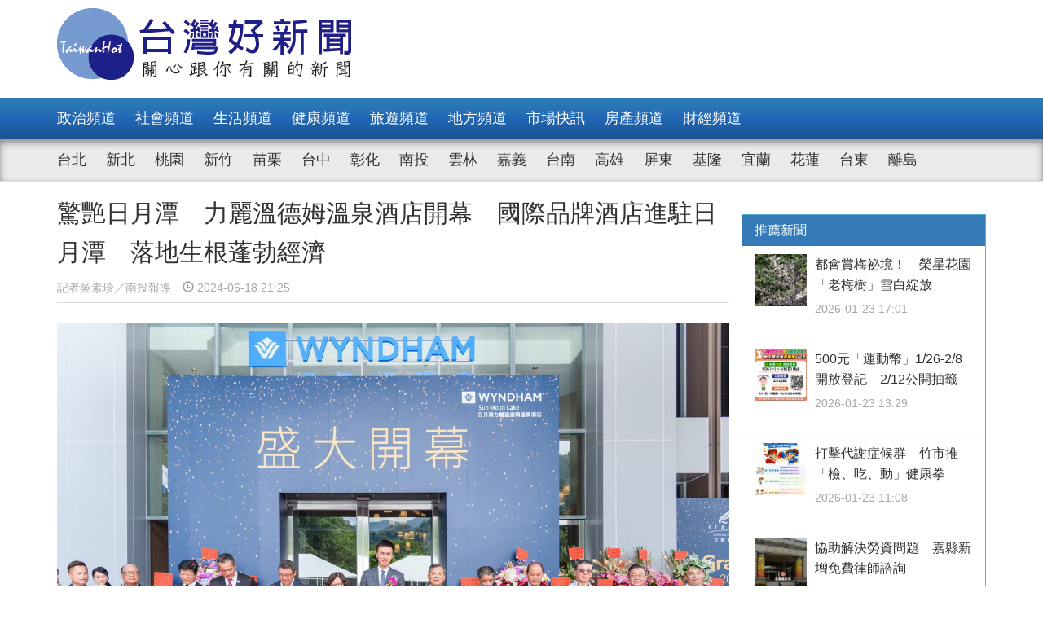

--- FILE ---
content_type: text/html; charset=UTF-8
request_url: https://www.taiwanhot.net/news/1071802/%E9%A9%9A%E8%89%B7%E6%97%A5%E6%9C%88%E6%BD%AD+%E5%8A%9B%E9%BA%97%E6%BA%AB%E5%BE%B7%E5%A7%86%E6%BA%AB%E6%B3%89%E9%85%92%E5%BA%97%E9%96%8B%E5%B9%95+%E5%9C%8B%E9%9A%9B%E5%93%81%E7%89%8C%E9%85%92%E5%BA%97%E9%80%B2%E9%A7%90%E6%97%A5%E6%9C%88%E6%BD%AD+%E8%90%BD%E5%9C%B0%E7%94%9F%E6%A0%B9%E8%93%AC%E5%8B%83%E7%B6%93%E6%BF%9F
body_size: 10561
content:
<!DOCTYPE html>
<html>
<head>
    <meta charset="utf-8" />
    <meta name="viewport" content="width=device-width, initial-scale=1 ,user-scalable=no" />
    <title>驚艷日月潭　力麗溫德姆溫泉酒店開幕　國際品牌酒店進駐日月潭　落地生根蓬勃經濟 | 台灣好新聞 TaiwanHot</title>
    <meta  name="og:url" content="https://www.taiwanhot.net/news/1071802/%E9%A9%9A%E8%89%B7%E6%97%A5%E6%9C%88%E6%BD%AD+%E5%8A%9B%E9%BA%97%E6%BA%AB%E5%BE%B7%E5%A7%86%E6%BA%AB%E6%B3%89%E9%85%92%E5%BA%97%E9%96%8B%E5%B9%95+%E5%9C%8B%E9%9A%9B%E5%93%81%E7%89%8C%E9%85%92%E5%BA%97%E9%80%B2%E9%A7%90%E6%97%A5%E6%9C%88%E6%BD%AD+%E8%90%BD%E5%9C%B0%E7%94%9F%E6%A0%B9%E8%93%AC%E5%8B%83%E7%B6%93%E6%BF%9F" />
<meta  name="og:title" content="驚艷日月潭　力麗溫德姆溫泉酒店開幕　國際品牌酒店進駐日月潭　落地生根蓬勃經濟" />
<meta  name="og:type" content="article" />
<meta  name="og:description" content="據交通部觀光署統計，台灣旅遊業正呈現強勁的復甦態勢，去年接待旅客高達648萬人次，今年預計將突破1千萬人次大關。日月潭貴為國家著名風景旅遊區，備受國際旅遊達人推崇。如今世界前五大連鎖酒店集團-美國溫德姆酒店集團（Wyndham Hotels &amp;amp; Resorts,Inc.）與力麗集團聯手打造既" />
<meta  name="og:image" content="https://www.taiwanhot.net/cache/1160931/lgnw/medias-20240619-66724607692ed.jpeg" />
<meta  name="og:site_name" content="台灣好新聞" />
<meta  name="keywords" content="旅遊,南投,match" />
<meta  property="og:image" content="https://www.taiwanhot.net/cache/1160931/lgnw/medias-20240619-66724607692ed.jpeg" />
<meta  property="og:title" content="驚艷日月潭　力麗溫德姆溫泉酒店開幕　國際品牌酒店進駐日月潭　落地生根蓬勃經濟" />
<meta  property="og:description" content="據交通部觀光署統計，台灣旅遊業正呈現強勁的復甦態勢，去年接待旅客高達648萬人次，今年預計將突破1千萬人次大關。日月潭貴為國家著名風景旅遊區，備受國際旅遊達人推崇。如今世界前五大連鎖酒店集團-美國溫德姆酒店集團（Wyndham Hotels &amp;amp; Resorts,Inc.）與力麗集團聯手打造既" />
<link href="/assets/c4f73800/stylesheets/layout.css?v=1752001184" rel="stylesheet">
<link href="/assets/c4f73800/stylesheets/style.css?v=1752001184" rel="stylesheet">
<link href="https://pro.fontawesome.com/releases/v5.10.0/css/all.css" rel="stylesheet">    <script type="text/javascript">
        var TAIWANHOT = {isMobile: false};
    </script>
    <!-- Google Tag Manager -->
    <script>(function(w,d,s,l,i){w[l]=w[l]||[];w[l].push({'gtm.start':
    new Date().getTime(),event:'gtm.js'});var f=d.getElementsByTagName(s)[0],
    j=d.createElement(s),dl=l!='dataLayer'?'&l='+l:'';j.async=true;j.src=
    'https://www.googletagmanager.com/gtm.js?id='+i+dl;f.parentNode.insertBefore(j,f);
    })(window,document,'script','dataLayer','GTM-MGMLNW8');</script>
    <!-- End Google Tag Manager -->
</head>
<body>
    <!-- Google Tag Manager (noscript) -->
    <noscript><iframe src="https://www.googletagmanager.com/ns.html?id=GTM-MGMLNW8"
    height="0" width="0" style="display:none;visibility:hidden"></iframe></noscript>
    <!-- End Google Tag Manager (noscript) -->
            <header id="header">
    <div class="fixheader_wrap">
        <div class="top_wrap container">
            <a href="/" class="goodnews_logo hidden-sm hidden-xs">
                <img src="/imgs/logo.png" height="88" width="auto" />
            </a>
            <a href="/" class="goodnews_logo_small hidden-md hidden-lg">
                <img src="/imgs/logo.png" height="auto" width="170" />
            </a>

            <a href="#" class="mobile_btn_menu hidden-md hidden-lg">
                <span class="glyphicon glyphicon-menu-hamburger" aria-hidden="true"></span>
            </a>
        </div>
    </div>

    <div class="clearfix"></div>

    <div class="desktop_menu hidden-sm hidden-xs">
        <div class="menu_bar">
            <div class="main_list_wrapper">
                <ul class="container main_list menu_list">
                                            <li><a class="" href="https://www.taiwanhot.net/news/focus/80/%E6%94%BF%E6%B2%BB%E9%A0%BB%E9%81%93">政治頻道</a></li>
                                            <li><a class="" href="https://www.taiwanhot.net/news/focus/131/%E7%A4%BE%E6%9C%83%E9%A0%BB%E9%81%93">社會頻道</a></li>
                                            <li><a class="" href="https://www.taiwanhot.net/news/focus/70/%E7%94%9F%E6%B4%BB%E9%A0%BB%E9%81%93">生活頻道</a></li>
                                            <li><a class="" href="https://www.taiwanhot.net/news/focus/55/%E5%81%A5%E5%BA%B7%E9%A0%BB%E9%81%93">健康頻道</a></li>
                                            <li><a class="" href="https://www.taiwanhot.net/news/focus/69/%E6%97%85%E9%81%8A%E9%A0%BB%E9%81%93">旅遊頻道</a></li>
                                            <li><a class="" href="https://www.taiwanhot.net/news/focus/161/%E5%9C%B0%E6%96%B9%E9%A0%BB%E9%81%93">地方頻道</a></li>
                                            <li><a class="" href="https://www.taiwanhot.net/news/focus/25/%E5%B8%82%E5%A0%B4%E5%BF%AB%E8%A8%8A">市場快訊</a></li>
                                            <li><a class="" href="https://www.taiwanhot.net/news/focus/26/%E6%88%BF%E7%94%A2%E9%A0%BB%E9%81%93">房產頻道</a></li>
                                            <li><a class="" href="https://www.taiwanhot.net/news/focus/27/%E8%B2%A1%E7%B6%93%E9%A0%BB%E9%81%93">財經頻道</a></li>
                                    </ul>
            </div>
            <div class="sub_list_wrapper">
                <ul class="container sub_list menu_list">
                                            <li><a  class="" href="https://www.taiwanhot.net/news/focus/56/%E5%8F%B0%E5%8C%97">台北</a></li>
                                            <li><a  class="" href="https://www.taiwanhot.net/news/focus/72/%E6%96%B0%E5%8C%97">新北</a></li>
                                            <li><a  class="" href="https://www.taiwanhot.net/news/focus/77/%E6%A1%83%E5%9C%92">桃園</a></li>
                                            <li><a  class="" href="https://www.taiwanhot.net/news/focus/53/%E6%96%B0%E7%AB%B9">新竹</a></li>
                                            <li><a  class="" href="https://www.taiwanhot.net/news/focus/141/%E8%8B%97%E6%A0%97">苗栗</a></li>
                                            <li><a  class="" href="https://www.taiwanhot.net/news/focus/94/%E5%8F%B0%E4%B8%AD">台中</a></li>
                                            <li><a  class="" href="https://www.taiwanhot.net/news/focus/79/%E5%BD%B0%E5%8C%96">彰化</a></li>
                                            <li><a  class="" href="https://www.taiwanhot.net/news/focus/76/%E5%8D%97%E6%8A%95">南投</a></li>
                                            <li><a  class="" href="https://www.taiwanhot.net/news/focus/134/%E9%9B%B2%E6%9E%97">雲林</a></li>
                                            <li><a  class="" href="https://www.taiwanhot.net/news/focus/135/%E5%98%89%E7%BE%A9">嘉義</a></li>
                                            <li><a  class="" href="https://www.taiwanhot.net/news/focus/57/%E5%8F%B0%E5%8D%97">台南</a></li>
                                            <li><a  class="" href="https://www.taiwanhot.net/news/focus/54/%E9%AB%98%E9%9B%84">高雄</a></li>
                                            <li><a  class="" href="https://www.taiwanhot.net/news/focus/137/%E5%B1%8F%E6%9D%B1">屏東</a></li>
                                            <li><a  class="" href="https://www.taiwanhot.net/news/focus/138/%E5%9F%BA%E9%9A%86">基隆</a></li>
                                            <li><a  class="" href="https://www.taiwanhot.net/news/focus/153/%E5%AE%9C%E8%98%AD">宜蘭</a></li>
                                            <li><a  class="" href="https://www.taiwanhot.net/news/focus/136/%E8%8A%B1%E8%93%AE">花蓮</a></li>
                                            <li><a  class="" href="https://www.taiwanhot.net/news/focus/156/%E5%8F%B0%E6%9D%B1">台東</a></li>
                                            <li><a  class="" href="https://www.taiwanhot.net/news/focus/186/%E9%9B%A2%E5%B3%B6">離島</a></li>
                                    </ul>
            </div>
        </div>
    </div>

    <div class="mobile_list hidden-md hidden-lg">
        <ul class="mobile_menu_list">
                            <li>
                    <a href="https://www.taiwanhot.net/news/focus/80/%E6%94%BF%E6%B2%BB%E9%A0%BB%E9%81%93" >政治頻道</a>
                </li>
                            <li>
                    <a href="https://www.taiwanhot.net/news/focus/131/%E7%A4%BE%E6%9C%83%E9%A0%BB%E9%81%93" >社會頻道</a>
                </li>
                            <li>
                    <a href="https://www.taiwanhot.net/news/focus/70/%E7%94%9F%E6%B4%BB%E9%A0%BB%E9%81%93" >生活頻道</a>
                </li>
                            <li>
                    <a href="https://www.taiwanhot.net/news/focus/55/%E5%81%A5%E5%BA%B7%E9%A0%BB%E9%81%93" >健康頻道</a>
                </li>
                            <li>
                    <a href="https://www.taiwanhot.net/news/focus/69/%E6%97%85%E9%81%8A%E9%A0%BB%E9%81%93" >旅遊頻道</a>
                </li>
                            <li>
                    <a href="https://www.taiwanhot.net/news/focus/161/%E5%9C%B0%E6%96%B9%E9%A0%BB%E9%81%93" >地方頻道</a>
                </li>
                            <li>
                    <a href="https://www.taiwanhot.net/news/focus/25/%E5%B8%82%E5%A0%B4%E5%BF%AB%E8%A8%8A" >市場快訊</a>
                </li>
                            <li>
                    <a href="https://www.taiwanhot.net/news/focus/26/%E6%88%BF%E7%94%A2%E9%A0%BB%E9%81%93" >房產頻道</a>
                </li>
                            <li>
                    <a href="https://www.taiwanhot.net/news/focus/27/%E8%B2%A1%E7%B6%93%E9%A0%BB%E9%81%93" >財經頻道</a>
                </li>
                                        <li>
                    <a href="https://www.taiwanhot.net/news/focus/56/%E5%8F%B0%E5%8C%97" >台北</a>
                </li>
                            <li>
                    <a href="https://www.taiwanhot.net/news/focus/72/%E6%96%B0%E5%8C%97" >新北</a>
                </li>
                            <li>
                    <a href="https://www.taiwanhot.net/news/focus/77/%E6%A1%83%E5%9C%92" >桃園</a>
                </li>
                            <li>
                    <a href="https://www.taiwanhot.net/news/focus/53/%E6%96%B0%E7%AB%B9" >新竹</a>
                </li>
                            <li>
                    <a href="https://www.taiwanhot.net/news/focus/141/%E8%8B%97%E6%A0%97" >苗栗</a>
                </li>
                            <li>
                    <a href="https://www.taiwanhot.net/news/focus/94/%E5%8F%B0%E4%B8%AD" >台中</a>
                </li>
                            <li>
                    <a href="https://www.taiwanhot.net/news/focus/79/%E5%BD%B0%E5%8C%96" >彰化</a>
                </li>
                            <li>
                    <a href="https://www.taiwanhot.net/news/focus/76/%E5%8D%97%E6%8A%95" >南投</a>
                </li>
                            <li>
                    <a href="https://www.taiwanhot.net/news/focus/134/%E9%9B%B2%E6%9E%97" >雲林</a>
                </li>
                            <li>
                    <a href="https://www.taiwanhot.net/news/focus/135/%E5%98%89%E7%BE%A9" >嘉義</a>
                </li>
                            <li>
                    <a href="https://www.taiwanhot.net/news/focus/57/%E5%8F%B0%E5%8D%97" >台南</a>
                </li>
                            <li>
                    <a href="https://www.taiwanhot.net/news/focus/54/%E9%AB%98%E9%9B%84" >高雄</a>
                </li>
                            <li>
                    <a href="https://www.taiwanhot.net/news/focus/137/%E5%B1%8F%E6%9D%B1" >屏東</a>
                </li>
                            <li>
                    <a href="https://www.taiwanhot.net/news/focus/138/%E5%9F%BA%E9%9A%86" >基隆</a>
                </li>
                            <li>
                    <a href="https://www.taiwanhot.net/news/focus/153/%E5%AE%9C%E8%98%AD" >宜蘭</a>
                </li>
                            <li>
                    <a href="https://www.taiwanhot.net/news/focus/136/%E8%8A%B1%E8%93%AE" >花蓮</a>
                </li>
                            <li>
                    <a href="https://www.taiwanhot.net/news/focus/156/%E5%8F%B0%E6%9D%B1" >台東</a>
                </li>
                            <li>
                    <a href="https://www.taiwanhot.net/news/focus/186/%E9%9B%A2%E5%B3%B6" >離島</a>
                </li>
                    </ul>
    </div>
</header>        <!-- end of header -->

        <div class="container">
            <div id="main_wrap">
    <div class="main_content">
        <div class="content_wrapper">
            <div class="top_title">
                <h2 class="news_title">驚艷日月潭　力麗溫德姆溫泉酒店開幕　國際品牌酒店進駐日月潭　落地生根蓬勃經濟</h2>
                <h5 class="txt_gray2">
                    <span class="reporter_name">記者吳素珍／南投報導</span>
                    <span class="post_time" style="margin-left: 10px"><span class="glyphicon glyphicon-time"></span> 2024-06-18 21:25</span>
                </h5>
                <div class="clearfix"></div>
            </div>
            <!-- /.top_title -->

            <article>
                <div class="news_content">
                    <div class="photo_wrap">
                                                    <img src="https://www.taiwanhot.net/cache/1160931/lgnw/medias-20240619-66724607692ed.jpeg" class="img-responsive" width="100%" />
                                                            <h4>日月潭力麗溫德姆溫泉酒店開幕剪綵儀式。</h4>
                                                                        </div>
                    <p>
                        <p>據交通部觀光署統計，台灣旅遊業正呈現強勁的復甦態勢，去年接待旅客高達648萬人次，今年預計將突破1千萬人次大關。日月潭貴為國家著名風景旅遊區，備受國際旅遊達人推崇。如今世界前五大連鎖酒店集團-美國溫德姆酒店集團（Wyndham Hotels &amp; Resorts,Inc.）與力麗集團聯手打造既國際又融合在地文化的日月潭力麗溫德姆溫泉酒店正式開幕，將成為日月潭地區的新亮點，為遊客提供舒適、奢華的住宿體驗。</p><p>日月潭力麗溫德姆溫泉酒店於今天舉行開幕剪綵，酒店迎來多位政官貴賓，舉行開幕剪綵儀式。南投縣副縣長王瑞德、議長何勝豐與多名立委、議員皆出席參與。開幕典禮伊始，酒店邀請在伊達邵-邵族中被受敬重的長老“先生媽”為酒店進行了傳統的祈福儀式，向大地和祖靈祈求酒店的繁榮和平安。原聲合唱團的原民小朋友帶來了精彩的打擊樂表演，讓現場氣氛充滿活潑生氣。在酒店開幕日有傳統的「丟鑰匙」儀式，象徵著酒店正式開始開門營運後就不再關起門來。最後，五色斑斕的舞龍舞獅在大門舞動慶賀，與賓客們一同迎接財神也到來。日月潭力麗溫德姆酒店員工列隊歡迎來自各地的長官及貴賓，整齊地喊出日月潭力麗溫德姆酒店的核心價值「信賴我! Count on me!」</p><p id="1160911" style="clear: both;"><img src="https://www.taiwanhot.net/cache/1160911/lgnw/medias-20240618-667188c749c8c.jpeg" alt="歡喜迎賓" style="width:100%; height:auto; display: black;"/></p><h4  style="text-align: center;">歡喜迎賓</h4><p>副縣長王瑞德致詞表示：「感謝國際酒店品牌及力麗觀光集團的支持，在南投建立酒店事業群落地生根，日月潭作為亞太地區十大最受歡迎的旅遊目的地之一，備受日本、韓國等眾多亞太地區旅客所喜愛。全新開業的「日月潭力麗溫德姆溫泉酒店」，作為日月潭首家國際品牌的渡假溫泉酒店，不僅將成為追求高品質出行旅客的首選，更為當地商家及旅遊相關業者的蓬勃發展注入新活力，未來縣府也會持續優化環境打造景區亮點，提昇日月潭在國際上的觀光發展。」</p><h4  style="text-align: center;"></h4><p id="1160912" style="display: block; clear: both;"><img src="https://www.taiwanhot.net/cache/1160912/lgnw/medias-20240618-667188f82a588.jpeg" alt="" style="width:100%; height:auto; display: black;"/></p><p>力麗觀光集團董事長蔡宗易表示：「日月潭力麗溫德姆溫泉酒店是力麗觀光集團在日月潭建立經營的第四間旅館。我們非常榮幸與溫德姆酒店集團建立合作夥伴關系，為我們在台灣酒店業的持續成長提供了堅強後盾；我們堅信，溫德姆酒店結合力麗觀光集團共同發揮商業和運營專長，專業並具國際化的標準服務，為旅客打造難忘的住宿體驗，並在市場戰略上持續增長。溫德姆目前全球會員人數已破1.2億，日月潭力麗溫德姆溫泉酒店加入溫德姆全球行銷活動行列，必能為日月潭觀光提升國際能見度，帶來更多國外旅客到日月潭觀光旅遊，為中台灣觀光旅遊掀開新一頁。」</p><h4  style="text-align: center;"></h4><p id="1160916" style="display: block; clear: both;"><img src="https://www.taiwanhot.net/cache/1160916/lgnw/medias-20240618-6671896239324.jpeg" alt="" style="width:100%; height:auto; display: black;"/></p><p>「日月潭力麗溫德姆溫泉酒店」全館共設203間客房，無論是休閒出遊亦或是商務出行，提供了各式的住宿及餐飲選擇，滿足旅客的多種需求。值得一提的是，酒店擁有獨特的親子房型與當地最大的親子館設施，為家庭出遊的旅客打造了溫馨的住宿環境。酒店的客房均有溫泉浴池，賓客可以在房內就享受泡湯的愜意，酒店就位於伊達邵碼頭商圈，環湖步道及纜車等景點皆步行可達也是一大賣點。</p><p>力麗溫德姆溫泉酒店總經理芮懷民表示：慶開幕期間，酒店推出一系列住宿及餐飲優惠，包括饗沐Happy Brunch 買一送一；連續入住第二晚八折及遊九族文化村加遊湖套裝方案等，力麗觀光集團亦同步送出消費折抵?最高優惠總價值達新台幣1千萬元，入住旅客將獲贈「力觀光歡慶同樂券」於力麗觀光集團各據點直接折抵住房及餐飲費用，邀請大家共享開幕的喜悅。</p>                    </p>
                    
                                    </div>

                <div id="_popIn_recommend_word"></div>
                <!-- injected by Eric Huang @ 20190225 -->

                <!-- ads -->
            </article>

            <div class="social_block">
                <ul class="social_list">
                    <li><a id="facebook" title="驚艷日月潭　力麗溫德姆溫泉酒店開幕　國際品牌酒店進駐日月潭　落地生根蓬勃經濟" href="#" class="btn-share" style="background-color: #3e5b98;"><i class="fab fa-facebook-f"></i></a></li>
                    <li><a id="google"  title="驚艷日月潭　力麗溫德姆溫泉酒店開幕　國際品牌酒店進駐日月潭　落地生根蓬勃經濟" href="#" class="btn-share" style="background-color: #dd4b39;"><i class="fab fa-google-plus-g"></i></a></li>
                    <li><a id="line"  title="驚艷日月潭　力麗溫德姆溫泉酒店開幕　國際品牌酒店進駐日月潭　落地生根蓬勃經濟" href="#" class="btn-share" style="background-color: #00B901;"><i class="fab fa-line"></i></a></li>
                </ul>
            </div>
            <!-- /.social_block -->

            <div id="fb_comment">
                <h2>留言討論區</h2>
                <div class="fb-comments" data-href="https://www.taiwanhot.net/news/1071802/%E9%A9%9A%E8%89%B7%E6%97%A5%E6%9C%88%E6%BD%AD+%E5%8A%9B%E9%BA%97%E6%BA%AB%E5%BE%B7%E5%A7%86%E6%BA%AB%E6%B3%89%E9%85%92%E5%BA%97%E9%96%8B%E5%B9%95+%E5%9C%8B%E9%9A%9B%E5%93%81%E7%89%8C%E9%85%92%E5%BA%97%E9%80%B2%E9%A7%90%E6%97%A5%E6%9C%88%E6%BD%AD+%E8%90%BD%E5%9C%B0%E7%94%9F%E6%A0%B9%E8%93%AC%E5%8B%83%E7%B6%93%E6%BF%9F" data-width="100%" data-numposts="5"></div>
            </div>

            <div class="relative_news news_block">
                <div class="block_title hide">
                    <div class="category_title">
                        <span class="glyphicon glyphicon-menu-right" aria-hidden="true"></span>
                        <span class="category_txt">相關閱讀推薦</span>
                    </div>
                </div>

                <div class="relative_wrapper row">

                </div>
            </div>
            <!-- end relative_news -->

            <div class="relative_news news_block">
                <div class="block_title hide">
                    <div class="category_title">
                        <span class="glyphicon glyphicon-menu-right" aria-hidden="true"></span>
                        <span class="category_txt">相關閱讀推薦</span>
                    </div>
                </div>

                <div class="relative_wrapper row">
                    <div id="_popIn_recommend"></div>
                    <script type="text/javascript">
                        (function() {
                            var pa = document.createElement('script'); pa.type = 'text/javascript'; pa.charset = "utf-8"; pa.async = true;
                            pa.src = window.location.protocol + "//api.popin.cc/searchbox/taiwanhot.js";
                            var s = document.getElementsByTagName('script')[0]; s.parentNode.insertBefore(pa, s);
                        })();
                    </script>
                </div>
            </div>
        </div>
    </div>
    <!-- /.main_content -->

    <div class="right_content">
        <div class="right_wrapper">
            <div class="right_wrapper">
            <div id="ads-sidebar-1"></div>
            <div id="ads-sidebar-2"></div>
            <div id="ads-sidebar-3"></div>
            <div id="ads-sidebar-4"></div>
            <div id="ads-sidebar-5"></div>
            <div id="ads-sidebar-6"></div>
            <div id="ads-sidebar-7"></div>
            <div id="ads-sidebar-8"></div>
            <div id="ads-sidebar-9"></div>
            <div id="ads-sidebar-10"></div>
        <!-- end ads list -->

    <div class="panel_block recomand_news">
        <div class="panel panel-primary">
            <div class="panel-heading">
                <h3 class="panel-title">推薦新聞</h3>
            </div>
            <div class="list_wrapper">
                                    <a href="https://www.taiwanhot.net/news/1126135/%E9%83%BD%E6%9C%83%E8%B3%9E%E6%A2%85%E7%A5%95%E5%A2%83%EF%BC%81+%E6%A6%AE%E6%98%9F%E8%8A%B1%E5%9C%92%E3%80%8C%E8%80%81%E6%A2%85%E6%A8%B9%E3%80%8D%E9%9B%AA%E7%99%BD%E7%B6%BB%E6%94%BE">
                        <div class="media col-xs-12 col-sm-12 col-md-12 col-lg-12">
                            <div class="media-left">
                                <img width="64" height="64" src="https://www.taiwanhot.net/cache/1266300/sq/%2Fmedias%2F20260123%2F697308676f594.jpeg" class="media-object wp-post-image" alt="" />
                            </div>
                            <div class="media-body">
                                <h4 class="media-heading">都會賞梅祕境！　榮星花園「老梅樹」雪白綻放</h4>
                                <p class="post_time txt_gray2">2026-01-23 17:01</p>
                            </div>
                        </div>
                    </a>
                                    <a href="https://www.taiwanhot.net/news/1126129/500%E5%85%83%E3%80%8C%E9%81%8B%E5%8B%95%E5%B9%A3%E3%80%8D1-26-2-8%E9%96%8B%E6%94%BE%E7%99%BB%E8%A8%98+2-12%E5%85%AC%E9%96%8B%E6%8A%BD%E7%B1%A4">
                        <div class="media col-xs-12 col-sm-12 col-md-12 col-lg-12">
                            <div class="media-left">
                                <img width="64" height="64" src="https://www.taiwanhot.net/cache/1266288/sq/%2Fmedias%2F20260123%2F697301dc67a7d.jpeg" class="media-object wp-post-image" alt="" />
                            </div>
                            <div class="media-body">
                                <h4 class="media-heading">500元「運動幣」1/26-2/8開放登記　2/12公開抽籤</h4>
                                <p class="post_time txt_gray2">2026-01-23 13:29</p>
                            </div>
                        </div>
                    </a>
                                    <a href="https://www.taiwanhot.net/news/1126106/%E6%89%93%E6%93%8A%E4%BB%A3%E8%AC%9D%E7%97%87%E5%80%99%E7%BE%A4+%E7%AB%B9%E5%B8%82%E6%8E%A8%E3%80%8C%E6%AA%A2%E3%80%81%E5%90%83%E3%80%81%E5%8B%95%E3%80%8D%E5%81%A5%E5%BA%B7%E6%8B%B3">
                        <div class="media col-xs-12 col-sm-12 col-md-12 col-lg-12">
                            <div class="media-left">
                                <img width="64" height="64" src="https://www.taiwanhot.net/cache/1266255/sq/%2Fmedias%2F20260123%2F6972e135d7ac7.jpeg" class="media-object wp-post-image" alt="「拳」力出擊！竹市推「檢、吃、動」健康拳 打擊代謝症候群" />
                            </div>
                            <div class="media-body">
                                <h4 class="media-heading">打擊代謝症候群　竹市推「檢、吃、動」健康拳</h4>
                                <p class="post_time txt_gray2">2026-01-23 11:08</p>
                            </div>
                        </div>
                    </a>
                                    <a href="https://www.taiwanhot.net/news/1126062/%E5%8D%94%E5%8A%A9%E8%A7%A3%E6%B1%BA%E5%8B%9E%E8%B3%87%E5%95%8F%E9%A1%8C+%E5%98%89%E7%B8%A3%E6%96%B0%E5%A2%9E%E5%85%8D%E8%B2%BB%E5%BE%8B%E5%B8%AB%E8%AB%AE%E8%A9%A2">
                        <div class="media col-xs-12 col-sm-12 col-md-12 col-lg-12">
                            <div class="media-left">
                                <img width="64" height="64" src="https://www.taiwanhot.net/cache/1196867/sq/%2Fmedias%2F20241225%2F676bce2036b0f.jpeg" class="media-object wp-post-image" alt="嘉義縣政府。（圖取自google地圖）" />
                            </div>
                            <div class="media-body">
                                <h4 class="media-heading">協助解決勞資問題　嘉縣新增免費律師諮詢</h4>
                                <p class="post_time txt_gray2">2026-01-22 16:21</p>
                            </div>
                        </div>
                    </a>
                                    <a href="https://www.taiwanhot.net/news/1126059/2026%E5%8F%B0%E7%81%A3%E7%87%88%E6%9C%83%E3%80%8C%E9%9D%92%E5%B9%B4%E5%89%B5%E8%97%9D%E7%87%88%E5%8D%80%E3%80%8D+%E9%99%90%E5%AE%9A%E6%AC%BE%E5%8D%83%E4%BB%BD%E8%BF%B7%E4%BD%A0%E7%87%88%E7%AE%B1%E6%AF%8F%E9%80%B1%E5%85%AD%E7%99%BC%E9%80%81">
                        <div class="media col-xs-12 col-sm-12 col-md-12 col-lg-12">
                            <div class="media-left">
                                <img width="64" height="64" src="https://www.taiwanhot.net/cache/1266177/sq/%2Fmedias%2F20260122%2F6971d63f87a16.jpeg" class="media-object wp-post-image" alt="2026台灣燈會「青年創藝燈區」特別推出限定「迷你燈箱」於燈會期間每週六在燈區內發送／嘉義縣府提供" />
                            </div>
                            <div class="media-body">
                                <h4 class="media-heading">2026台灣燈會「青年創藝燈區」　限定款千份迷你燈箱每週六發送</h4>
                                <p class="post_time txt_gray2">2026-01-22 16:07</p>
                            </div>
                        </div>
                    </a>
                                    <a href="https://www.taiwanhot.net/news/1125941/%E3%80%8A%E5%9C%A8%E9%84%89%E2%80%A7%E6%87%B7%E9%84%89%E2%80%94%E6%9D%8E%E7%B2%BE%E5%92%8C%E9%8F%A1%E9%A0%AD%E4%B8%AD%E7%9A%84%E5%AE%9C%E8%98%AD%E5%AF%AB%E7%9C%9F%E3%80%8B+%E5%AE%9C%E8%98%AD%E7%B8%A3%E5%8F%B2%E9%A4%A8%E7%99%BB%E5%A0%B4">
                        <div class="media col-xs-12 col-sm-12 col-md-12 col-lg-12">
                            <div class="media-left">
                                <img width="64" height="64" src="https://www.taiwanhot.net/cache/1265944/sq/%2Fmedias%2F20260121%2F69708822be9d5.jpeg" class="media-object wp-post-image" alt="（圖／宜蘭縣史館）" />
                            </div>
                            <div class="media-body">
                                <h4 class="media-heading">《在鄉‧懷鄉—李精和鏡頭中的宜蘭寫真》　宜蘭縣史館登場</h4>
                                <p class="post_time txt_gray2">2026-01-22 06:20</p>
                            </div>
                        </div>
                    </a>
                                    <a href="https://www.taiwanhot.net/news/1125854/%E8%AE%93%E5%AE%B6%E9%95%B7%E6%94%BE%E5%BF%83%E6%89%93%E6%8B%9A+%E8%8A%B1%E8%93%AE%E5%85%AC%E5%B9%BC%E5%BB%B6%E9%95%B7%E7%85%A7%E9%A1%A7%E6%88%90%E5%AE%B6%E9%95%B7%E6%9C%80%E5%AE%89%E5%BF%83%E5%BE%8C%E7%9B%BE">
                        <div class="media col-xs-12 col-sm-12 col-md-12 col-lg-12">
                            <div class="media-left">
                                <img width="64" height="64" src="https://www.taiwanhot.net/cache/1265803/sq/%2Fmedias%2F20260120%2F696f624c6ac14.jpeg" class="media-object wp-post-image" alt="（圖／花蓮縣政府教育處）" />
                            </div>
                            <div class="media-body">
                                <h4 class="media-heading">讓家長放心打拚　花蓮公幼延長照顧成家長最安心後盾</h4>
                                <p class="post_time txt_gray2">2026-01-20 23:22</p>
                            </div>
                        </div>
                    </a>
                                    <a href="https://www.taiwanhot.net/news/1125722/%E5%87%BA%E5%9C%8B%E4%B8%8D%E6%83%B3%E7%B5%95%E4%BA%A4%E5%BF%85%E7%9C%8B%EF%BC%81+%E7%B6%B2%E8%AD%B0%E3%80%8C%E5%85%AB%E5%A4%A7%E9%9B%B7%E6%97%85%E4%BC%B4%E8%A1%8C%E7%82%BA%E3%80%8D%E6%8E%92%E8%A1%8C">
                        <div class="media col-xs-12 col-sm-12 col-md-12 col-lg-12">
                            <div class="media-left">
                                <img width="64" height="64" src="https://www.taiwanhot.net/cache/1265667/sq/%2Fmedias%2F20260120%2F696e6839dca06.jpeg" class="media-object wp-post-image" alt="" />
                            </div>
                            <div class="media-body">
                                <h4 class="media-heading">出國不想絕交必看！　網議「八大雷旅伴行為」排行</h4>
                                <p class="post_time txt_gray2">2026-01-20 10:56</p>
                            </div>
                        </div>
                    </a>
                                    <a href="https://www.taiwanhot.net/news/1125719/%E5%8D%97%E6%B8%AF%E5%85%AC%E5%9C%92%E6%A2%85%E8%8A%B1%E3%80%8C%E5%86%B7%E3%80%8D%E8%B1%94%E7%B6%BB%E6%94%BE%EF%BC%81+1%E6%9C%88%E4%B8%AD%E4%B8%8B%E6%97%AC%E8%BF%8E%E6%9C%80%E4%BD%B3%E8%B3%9E%E6%9C%9F">
                        <div class="media col-xs-12 col-sm-12 col-md-12 col-lg-12">
                            <div class="media-left">
                                <img width="64" height="64" src="https://www.taiwanhot.net/cache/1265664/sq/%2Fmedias%2F20260120%2F696e64989d693.jpeg" class="media-object wp-post-image" alt="" />
                            </div>
                            <div class="media-body">
                                <h4 class="media-heading">南港公園梅花「冷」豔綻放！　1月中下旬迎最佳賞期</h4>
                                <p class="post_time txt_gray2">2026-01-20 10:27</p>
                            </div>
                        </div>
                    </a>
                                    <a href="https://www.taiwanhot.net/news/1125718/%E6%97%97%E8%89%A6%E7%B4%9A%E9%90%B5%E9%81%93%E4%B8%BB%E9%A1%8C%EF%BC%81+%E5%9F%BA%E9%9A%86%E4%B8%83%E5%A0%B5%E5%AE%A4%E5%85%A7%E6%A8%82%E5%9C%92%E3%80%8C%E5%A4%A7%E7%AB%A5%E5%8D%80%E3%80%8D1-21%E6%AD%A3%E5%BC%8F%E7%87%9F%E9%81%8B">
                        <div class="media col-xs-12 col-sm-12 col-md-12 col-lg-12">
                            <div class="media-left">
                                <img width="64" height="64" src="https://www.taiwanhot.net/cache/1265660/sq/%2Fmedias%2F20260119%2F696e3b7db83b9.jpeg" class="media-object wp-post-image" alt="（圖／基隆市府兒童及少年事務處）" />
                            </div>
                            <div class="media-body">
                                <h4 class="media-heading">旗艦級鐵道主題！　基隆七堵室內樂園「大童區」1/21正式營運</h4>
                                <p class="post_time txt_gray2">2026-01-19 22:11</p>
                            </div>
                        </div>
                    </a>
                                            </div>
        </div>
    </div>
    <!-- /.recomand_news -->

    <div class="panel_block rank_news">
        <div class="panel panel-primary">
            <div class="panel-heading">
                <h3 class="panel-title">熱門新聞</h3>
            </div>
            <div class="list_wrapper">
                <ul>
                                                                        <li>
                                <a href="https://www.taiwanhot.net/news/1125971/%E6%A1%83%E5%B8%82%E5%BA%9C%E6%8B%8D%E6%9D%BF%E5%BB%BA%E9%BE%8D%E6%BD%AD%E9%81%8B%E5%8B%95%E4%B8%AD%E5%BF%83%E3%80%81%E9%BE%8D%E6%BD%AD%E9%AB%94%E8%82%B2%E5%9C%92%E5%8D%80%E8%A9%A6%E7%87%9F%E9%81%8B+%E5%BC%B5%E5%96%84%E6%94%BF%EF%BC%9A%E8%A3%9C%E8%B6%B3%E5%9C%A8%E5%9C%B0%E9%81%8B%E5%8B%95%E8%A8%AD%E6%96%BD%E9%87%8F%E8%83%BD">
                                    <div class="media col-xs-12 col-sm-12 col-md-12 col-lg-12">
                                        <div class="media-left">
                                            <img width="64" height="64" src="https://www.taiwanhot.net/cache/1265982/sq/%2Fmedias%2F20260121%2F697095da161de.jpeg" class="media-object wp-post-image" alt="張市長致詞。" />
                                        </div>
                                        <div class="media-body">
                                            <h4 class="media-heading">桃市府拍板建龍潭運動中心、龍潭體育園區試營運　張善政：補足在地運動設施量能</h4>
                                            <p class="post_time txt_gray2">2026-01-21 18:08</p>
                                        </div>
                                    </div>
                                </a>
                            </li>
                                                                                                <li>
                                <a href="https://www.taiwanhot.net/news/1126006/%E6%9D%BF%E6%A9%8B%E5%84%AA%E5%8C%96%E5%85%AC%E5%9C%92%E6%AD%A5%E9%81%93+%E7%A2%BA%E4%BF%9D%E5%B8%82%E6%B0%91%E5%AE%89%E5%85%A8%E6%AD%A5%E8%A1%8C%E9%81%8A%E6%86%A9%E7%92%B0%E5%A2%83">
                                    <div class="news_title col-xs-10 col-sm-10 col-md-10 col-lg-10">
                                        板橋優化公園步道　確保市民安全步行遊憩環境                                        <p class="post_time txt_gray2">2026-01-22 12:16</p>
                                    </div>
                                    <div class="rank_block col-xs-2 col-sm-2 col-md-2 col-lg-2">
                                        <span class="rank_sign">/</span>
                                        <span class="rank_num">2</span>
                                    </div>
                                </a>
                            </li>
                                                                                                <li>
                                <a href="https://www.taiwanhot.net/news/1126065/%E9%82%81%E5%90%91%E6%99%BA%E6%85%A7%E6%B0%B8%E7%BA%8C%E4%BA%A4%E9%80%9A+%E7%AB%B9%E5%B8%82%E5%85%AC%E6%9C%89%E9%9B%BB%E5%8B%95%E8%BB%8A%E5%85%85%E9%9B%BB%E6%A8%81%E7%AC%AC%E4%BA%8C%E6%B3%A2%E5%95%9F%E7%94%A8">
                                    <div class="news_title col-xs-10 col-sm-10 col-md-10 col-lg-10">
                                        邁向智慧永續交通　竹市公有電動車充電樁第二波啟用                                        <p class="post_time txt_gray2">2026-01-22 16:49</p>
                                    </div>
                                    <div class="rank_block col-xs-2 col-sm-2 col-md-2 col-lg-2">
                                        <span class="rank_sign">/</span>
                                        <span class="rank_num">3</span>
                                    </div>
                                </a>
                            </li>
                                                                                                <li>
                                <a href="https://www.taiwanhot.net/news/1125938/%E7%B6%A0%E7%87%9F%E7%8C%9B%E6%89%93%E6%99%AE%E7%99%BC%E7%8F%BE%E9%87%91%E8%AD%B0%E9%A1%8C+%E7%9B%A7%E7%A7%80%E7%87%95%E7%B1%B2%E4%B8%AD%E5%A4%AE%E5%85%AC%E5%B8%83%E6%96%BD%E8%A1%8C%E7%AB%8B%E9%99%A2%E7%89%88%E8%B2%A1%E5%8A%83%E6%B3%95">
                                    <div class="news_title col-xs-10 col-sm-10 col-md-10 col-lg-10">
                                        綠營猛打普發現金議題　盧秀燕籲中央公布施行立院版財劃法                                        <p class="post_time txt_gray2">2026-01-21 16:07</p>
                                    </div>
                                    <div class="rank_block col-xs-2 col-sm-2 col-md-2 col-lg-2">
                                        <span class="rank_sign">/</span>
                                        <span class="rank_num">4</span>
                                    </div>
                                </a>
                            </li>
                                                                                                <li>
                                <a href="https://www.taiwanhot.net/news/1126025/%E8%82%A9%E7%97%9B%E7%84%A1%E6%B3%95%E8%88%89%E6%89%8B+%E9%86%AB%EF%BC%9A%E6%81%90%E6%97%8B%E8%BD%89%E8%82%8C%E8%85%B1%E6%96%B7%E8%A3%82">
                                    <div class="news_title col-xs-10 col-sm-10 col-md-10 col-lg-10">
                                        肩痛無法舉手　醫：恐旋轉肌腱斷裂                                        <p class="post_time txt_gray2">2026-01-23 07:00</p>
                                    </div>
                                    <div class="rank_block col-xs-2 col-sm-2 col-md-2 col-lg-2">
                                        <span class="rank_sign">/</span>
                                        <span class="rank_num">5</span>
                                    </div>
                                </a>
                            </li>
                                                                                                <li>
                                <a href="https://www.taiwanhot.net/news/1125984/%E6%87%89%E5%B0%8D%E7%84%A1%E5%B7%AE%E5%88%A5%E6%94%BB%E6%93%8A%E4%BA%8B%E4%BB%B6%E8%99%95%E7%BD%AE+%E5%8C%97%E5%B8%82%E5%BA%9C%E8%B7%A8%E5%96%AE%E4%BD%8D%E8%81%AF%E5%90%88%E5%8D%B1%E5%AE%89%E6%BC%94%E7%B7%B4+%E6%98%8E%E4%B8%8B%E5%8D%88%E5%8F%B0%E5%8C%97%E8%BB%8A%E7%AB%99%E7%99%BB%E5%A0%B4">
                                    <div class="news_title col-xs-10 col-sm-10 col-md-10 col-lg-10">
                                        應對無差別攻擊事件處置　北市府跨單位聯合危安演練　明下午台北車站登場                                        <p class="post_time txt_gray2">2026-01-21 20:45</p>
                                    </div>
                                    <div class="rank_block col-xs-2 col-sm-2 col-md-2 col-lg-2">
                                        <span class="rank_sign">/</span>
                                        <span class="rank_num">6</span>
                                    </div>
                                </a>
                            </li>
                                                                                                <li>
                                <a href="https://www.taiwanhot.net/news/1125902/%E3%80%8C%E4%BA%BA%E5%BD%A2%E7%AB%8B%E7%89%8C%E3%80%8D%E4%BB%A3%E6%9B%BF%E8%B3%B4%E6%B8%85%E5%BE%B7%E5%87%BA%E5%B8%AD%E5%BD%88%E5%8A%BE%E5%AF%A9%E6%9F%A5+%E9%82%B1%E6%AF%85%E8%BD%9F%E3%80%8C%E6%87%A6%E5%BC%B1%E3%80%8D%EF%BC%9A%E9%80%A3%E5%81%9A%E5%80%8B%E7%94%B7%E4%BA%BA%E7%9A%84%E8%B3%87%E6%A0%BC%E9%83%BD%E6%B2%92%E6%9C%89">
                                    <div class="news_title col-xs-10 col-sm-10 col-md-10 col-lg-10">
                                        「人形立牌」代替賴清德出席彈劾審查　邱毅轟「懦弱」：連做個男人的資格都沒有                                        <p class="post_time txt_gray2">2026-01-21 12:12</p>
                                    </div>
                                    <div class="rank_block col-xs-2 col-sm-2 col-md-2 col-lg-2">
                                        <span class="rank_sign">/</span>
                                        <span class="rank_num">7</span>
                                    </div>
                                </a>
                            </li>
                                                                                                <li>
                                <a href="https://www.taiwanhot.net/news/1125986/%E8%B3%B4%E6%B8%85%E5%BE%B7%E5%98%BB%E7%AC%91%E3%80%8C%E8%B2%93%E7%8B%97%E8%AE%8A%E5%A4%9A%EF%BC%8C%E5%B0%8F%E5%AD%A9%E8%AE%8A%E5%B0%91%E3%80%8D+%E9%BA%BB%E6%9C%A8%E4%B8%8D%E4%BB%81%E6%8C%A8%E8%BD%9F%E3%80%8C%E9%82%84%E7%AC%91%E5%BE%97%E5%87%BA%E4%BE%86%EF%BC%9F%E3%80%8D">
                                    <div class="news_title col-xs-10 col-sm-10 col-md-10 col-lg-10">
                                        賴清德嘻笑「貓狗變多，小孩變少」　麻木不仁挨轟「還笑得出來？」                                        <p class="post_time txt_gray2">2026-01-21 19:45</p>
                                    </div>
                                    <div class="rank_block col-xs-2 col-sm-2 col-md-2 col-lg-2">
                                        <span class="rank_sign">/</span>
                                        <span class="rank_num">8</span>
                                    </div>
                                </a>
                            </li>
                                                                                                <li>
                                <a href="https://www.taiwanhot.net/news/1125876/%E5%BC%B7%E7%83%88%E5%A4%A7%E9%99%B8%E5%86%B7%E6%B0%A3%E5%9C%98%E5%BD%B1%E9%9F%BF+%E4%B8%AD%E9%83%A8%E4%BB%A5%E5%8C%97%E3%80%81%E5%AE%9C%E8%8A%B1%E5%A4%A9%E6%B0%A3%E5%AF%92%E5%86%B7">
                                    <div class="news_title col-xs-10 col-sm-10 col-md-10 col-lg-10">
                                        強烈大陸冷氣團影響　中部以北、宜花天氣寒冷                                        <p class="post_time txt_gray2">2026-01-21 10:46</p>
                                    </div>
                                    <div class="rank_block col-xs-2 col-sm-2 col-md-2 col-lg-2">
                                        <span class="rank_sign">/</span>
                                        <span class="rank_num">9</span>
                                    </div>
                                </a>
                            </li>
                                                                                                <li>
                                <a href="https://www.taiwanhot.net/news/1126020/%E7%AB%B9%E5%B8%82%E7%A8%85%E5%8B%99%E5%B1%80%E9%80%81%E6%89%8B%E5%AF%AB%E6%98%A5%E8%81%AF+%E7%86%B1%E9%AC%A7%E8%BF%8E%E9%A6%AC%E5%B9%B4">
                                    <div class="news_title col-xs-10 col-sm-10 col-md-10 col-lg-10">
                                        竹市稅務局送手寫春聯　熱鬧迎馬年                                        <p class="post_time txt_gray2">2026-01-22 14:33</p>
                                    </div>
                                    <div class="rank_block col-xs-2 col-sm-2 col-md-2 col-lg-2">
                                        <span class="rank_sign">/</span>
                                        <span class="rank_num">10</span>
                                    </div>
                                </a>
                            </li>
                                                            </ul>
            </div>
        </div>
    </div>
    <!-- /.rank_news -->
</div>        </div>
    </div>
    <!-- /.right_content -->
    <div class="clearfix"></div>
</div>
<img src="https://www.taiwanhot.net/tr?category=post&type=imp&id=1071802" width="1" height="1" style="display: none;" />
        </div>
        <!-- end of main content -->

        <footer id="footer">
    <div class="footer_wrapper">
        <div class="footer_inner container">
            <p>本站由大運聯和國際有限公司所維運</p>
            <p>© 2015-2026 TaiwanHot.net All Rights Reserved.</p>
            <p>客服電話：+886-2-8522-7968 客服信箱：service@taiwanhot.net</p>
        </div>
    </div>
</footer>        <!-- end of header -->

        <!-- Load Facebook SDK for JavaScript -->
        <div id="fb-root"></div>
        <script>(function(d, s, id) {
          var js, fjs = d.getElementsByTagName(s)[0];
          if (d.getElementById(id)) return;
          js = d.createElement(s); js.id = id;
          js.src = "//connect.facebook.net/zh_TW/sdk.js#xfbml=1&version=v2.8&app_id=858030184333273";
          fjs.parentNode.insertBefore(js, fjs);
        }(document, 'script', 'facebook-jssdk'));</script>
    <script src="https://ajax.googleapis.com/ajax/libs/jquery/1.11.3/jquery.min.js"></script>
<script src="/assets/c4f73800/js/bootstrap.min.js?v=1752001184"></script>
<script src="https://cdnjs.cloudflare.com/ajax/libs/jquery.touchswipe/1.6.4/jquery.touchSwipe.min.js"></script>
<script src="/assets/c4f73800/js/js.share.js?v=1752001184"></script>
<script src="/assets/c4f73800/js/js.ad.js?v=1752001184"></script>
<script src="/assets/c4f73800/js/ads.min.js?v=1752001184"></script>
<script src="/assets/c4f73800/js/main.js?v=1752001184"></script></body>
</html>


--- FILE ---
content_type: text/html; charset=UTF-8
request_url: https://t.ssp.hinet.net/
body_size: 63
content:
b1146370-6409-4a5b-858f-f72fb1125749!

--- FILE ---
content_type: text/html; charset=utf-8
request_url: https://www.google.com/recaptcha/api2/aframe
body_size: 266
content:
<!DOCTYPE HTML><html><head><meta http-equiv="content-type" content="text/html; charset=UTF-8"></head><body><script nonce="mE-SW_pilhbu6SJDKtR91w">/** Anti-fraud and anti-abuse applications only. See google.com/recaptcha */ try{var clients={'sodar':'https://pagead2.googlesyndication.com/pagead/sodar?'};window.addEventListener("message",function(a){try{if(a.source===window.parent){var b=JSON.parse(a.data);var c=clients[b['id']];if(c){var d=document.createElement('img');d.src=c+b['params']+'&rc='+(localStorage.getItem("rc::a")?sessionStorage.getItem("rc::b"):"");window.document.body.appendChild(d);sessionStorage.setItem("rc::e",parseInt(sessionStorage.getItem("rc::e")||0)+1);localStorage.setItem("rc::h",'1769204968922');}}}catch(b){}});window.parent.postMessage("_grecaptcha_ready", "*");}catch(b){}</script></body></html>

--- FILE ---
content_type: application/javascript;charset=UTF-8
request_url: https://tw.popin.cc/popin_discovery/recommend?mode=new&url=https%3A%2F%2Fwww.taiwanhot.net%2Fnews%2F1071802%2F%25E9%25A9%259A%25E8%2589%25B7%25E6%2597%25A5%25E6%259C%2588%25E6%25BD%25AD%2B%25E5%258A%259B%25E9%25BA%2597%25E6%25BA%25AB%25E5%25BE%25B7%25E5%25A7%2586%25E6%25BA%25AB%25E6%25B3%2589%25E9%2585%2592%25E5%25BA%2597%25E9%2596%258B%25E5%25B9%2595%2B%25E5%259C%258B%25E9%259A%259B%25E5%2593%2581%25E7%2589%258C%25E9%2585%2592%25E5%25BA%2597%25E9%2580%25B2%25E9%25A7%2590%25E6%2597%25A5%25E6%259C%2588%25E6%25BD%25AD%2B%25E8%2590%25BD%25E5%259C%25B0%25E7%2594%259F%25E6%25A0%25B9%25E8%2593%25AC%25E5%258B%2583%25E7%25B6%2593%25E6%25BF%259F&&device=pc&media=www.taiwanhot.net&extra=mac&agency=bfm&topn=50&ad=10&r_category=all&country=tw&redirect=true&uid=36c6a0bf887c54d3fbb1769204965008&info=eyJ1c2VyX3RkX29zIjoiTWFjIiwidXNlcl90ZF9vc192ZXJzaW9uIjoiMTAuMTUuNyIsInVzZXJfdGRfYnJvd3NlciI6IkNocm9tZSIsInVzZXJfdGRfYnJvd3Nlcl92ZXJzaW9uIjoiMTMxLjAuMCIsInVzZXJfdGRfc2NyZWVuIjoiMTI4MHg3MjAiLCJ1c2VyX3RkX3ZpZXdwb3J0IjoiMTI4MHg3MjAiLCJ1c2VyX3RkX3VzZXJfYWdlbnQiOiJNb3ppbGxhLzUuMCAoTWFjaW50b3NoOyBJbnRlbCBNYWMgT1MgWCAxMF8xNV83KSBBcHBsZVdlYktpdC81MzcuMzYgKEtIVE1MLCBsaWtlIEdlY2tvKSBDaHJvbWUvMTMxLjAuMC4wIFNhZmFyaS81MzcuMzY7IENsYXVkZUJvdC8xLjA7ICtjbGF1ZGVib3RAYW50aHJvcGljLmNvbSkiLCJ1c2VyX3RkX3JlZmVycmVyIjoiIiwidXNlcl90ZF9wYXRoIjoiL25ld3MvMTA3MTgwMi8lRTklQTklOUElRTglODklQjclRTYlOTclQTUlRTYlOUMlODglRTYlQkQlQUQrJUU1JThBJTlCJUU5JUJBJTk3JUU2JUJBJUFCJUU1JUJFJUI3JUU1JUE3JTg2JUU2JUJBJUFCJUU2JUIzJTg5JUU5JTg1JTkyJUU1JUJBJTk3JUU5JTk2JThCJUU1JUI5JTk1KyVFNSU5QyU4QiVFOSU5QSU5QiVFNSU5MyU4MSVFNyU4OSU4QyVFOSU4NSU5MiVFNSVCQSU5NyVFOSU4MCVCMiVFOSVBNyU5MCVFNiU5NyVBNSVFNiU5QyU4OCVFNiVCRCVBRCslRTglOTAlQkQlRTUlOUMlQjAlRTclOTQlOUYlRTYlQTAlQjklRTglOTMlQUMlRTUlOEIlODMlRTclQjYlOTMlRTYlQkYlOUYiLCJ1c2VyX3RkX2NoYXJzZXQiOiJ1dGYtOCIsInVzZXJfdGRfbGFuZ3VhZ2UiOiJlbi11c0Bwb3NpeCIsInVzZXJfdGRfY29sb3IiOiIyNC1iaXQiLCJ1c2VyX3RkX3RpdGxlIjoiJUU5JUE5JTlBJUU4JTg5JUI3JUU2JTk3JUE1JUU2JTlDJTg4JUU2JUJEJUFEJUUzJTgwJTgwJUU1JThBJTlCJUU5JUJBJTk3JUU2JUJBJUFCJUU1JUJFJUI3JUU1JUE3JTg2JUU2JUJBJUFCJUU2JUIzJTg5JUU5JTg1JTkyJUU1JUJBJTk3JUU5JTk2JThCJUU1JUI5JTk1JUUzJTgwJTgwJUU1JTlDJThCJUU5JTlBJTlCJUU1JTkzJTgxJUU3JTg5JThDJUU5JTg1JTkyJUU1JUJBJTk3JUU5JTgwJUIyJUU5JUE3JTkwJUU2JTk3JUE1JUU2JTlDJTg4JUU2JUJEJUFEJUUzJTgwJTgwJUU4JTkwJUJEJUU1JTlDJUIwJUU3JTk0JTlGJUU2JUEwJUI5JUU4JTkzJUFDJUU1JThCJTgzJUU3JUI2JTkzJUU2JUJGJTlGJTIwJTdDJTIwJUU1JThGJUIwJUU3JTgxJUEzJUU1JUE1JUJEJUU2JTk2JUIwJUU4JTgxJTlFJTIwVGFpd2FuSG90IiwidXNlcl90ZF91cmwiOiJodHRwczovL3d3dy50YWl3YW5ob3QubmV0L25ld3MvMTA3MTgwMi8lRTklQTklOUElRTglODklQjclRTYlOTclQTUlRTYlOUMlODglRTYlQkQlQUQrJUU1JThBJTlCJUU5JUJBJTk3JUU2JUJBJUFCJUU1JUJFJUI3JUU1JUE3JTg2JUU2JUJBJUFCJUU2JUIzJTg5JUU5JTg1JTkyJUU1JUJBJTk3JUU5JTk2JThCJUU1JUI5JTk1KyVFNSU5QyU4QiVFOSU5QSU5QiVFNSU5MyU4MSVFNyU4OSU4QyVFOSU4NSU5MiVFNSVCQSU5NyVFOSU4MCVCMiVFOSVBNyU5MCVFNiU5NyVBNSVFNiU5QyU4OCVFNiVCRCVBRCslRTglOTAlQkQlRTUlOUMlQjAlRTclOTQlOUYlRTYlQTAlQjklRTglOTMlQUMlRTUlOEIlODMlRTclQjYlOTMlRTYlQkYlOUYiLCJ1c2VyX3RkX3BsYXRmb3JtIjoiTGludXggeDg2XzY0IiwidXNlcl90ZF9ob3N0Ijoid3d3LnRhaXdhbmhvdC5uZXQiLCJ1c2VyX2RldmljZSI6InBjIiwidXNlcl90aW1lIjoxNzY5MjA0OTY1MDEwLCJmcnVpdF9ib3hfcG9zaXRpb24iOiIiLCJmcnVpdF9zdHlsZSI6IiJ9&alg=ltr&uis=%7B%22ss_fl_pp%22%3Anull%2C%22ss_yh_tag%22%3Anull%2C%22ss_pub_pp%22%3Anull%2C%22ss_im_pp%22%3Anull%2C%22ss_im_id%22%3Anull%2C%22ss_gn_pp%22%3Anull%7D&callback=_p6_a0e88358f333
body_size: 41187
content:
_p6_a0e88358f333({"author_name":null,"image":"6f1e2df8593117201803efd42570757f.jpg","common_category":["business","economy"],"image_url":"https://www.taiwanhot.net/cache/1160911/lgnw/medias-20240618-667188c749c8c.jpeg","title":"驚艷日月潭　力麗溫德姆溫泉酒店開幕　國際品牌酒店進駐日月潭　落地生根蓬勃經濟","category":"記者吳素珍／南投報導","keyword":[],"url":"https://www.taiwanhot.net/news/1071802/%E9%A9%9A%E8%89%B7%E6%97%A5%E6%9C%88%E6%BD%AD+%E5%8A%9B%E9%BA%97%E6%BA%AB%E5%BE%B7%E5%A7%86%E6%BA%AB%E6%B3%89%E9%85%92%E5%BA%97%E9%96%8B%E5%B9%95+%E5%9C%8B%E9%9A%9B%E5%93%81%E7%89%8C%E9%85%92%E5%BA%97%E9%80%B2%E9%A7%90%E6%97%A5%E6%9C%88%E6%BD%AD+%E8%90%BD%E5%9C%B0%E7%94%9F%E6%A0%B9%E8%93%AC%E5%8B%83%E7%B6%93%E6%BF%9F","pubdate":"202406180000000000","related":[],"hot":[{"url":"https://traffic.popin.cc/redirect/discovery?url=https%3A%2F%2Fwww.taiwanhot.net%2Fnews%2Ffocus%2F1126131%2F%25E8%25AE%2593%25E6%2584%259B%25E7%2584%25A1%25E5%259C%258B%25E7%2595%258C%25EF%25BC%2581%25E6%259A%25A8%25E5%25A4%25A7%25E6%2594%259C%25E6%2589%258B%25E4%25B8%25AD%25E5%25A4%2596%25E6%2585%2588%25E5%2596%2584%25E7%25B5%2584%25E7%25B9%2594%2B%25E5%258A%25A9%25E6%259F%25AC%25E5%259F%2594%25E5%25AF%25A8%25E9%25AB%2598%25E4%25B8%25AD%25E9%2587%258D%25E5%2595%259F%25E6%2595%25B8%25E4%25BD%258D%25E6%2595%2599%25E8%2582%25B2%25E9%2596%2580%25E6%2588%25B6%2F76%2F%25E5%258D%2597%25E6%258A%2595","title":"讓愛無國界！暨大攜手中外慈善組織　助柬埔寨高中重啟數位教育門戶","image":"51d6bcb290296417d8e4469f2ac395a5.jpg","pubdate":"202601230000000000","category":"記者吳素珍／南投報導","common_category":["business","economy"],"image_url":"https://www.taiwanhot.net/cache/1266289/lgnw/medias-20260123-697303d8a6b02.jpeg","img_chine_url":"51d6bcb290296417d8e4469f2ac395a5_160.jpg","task":"taiwanhot_task","safe_text":true,"tag":"go_cluster","score":3,"origin_url":"https://www.taiwanhot.net/news/focus/1126131/%E8%AE%93%E6%84%9B%E7%84%A1%E5%9C%8B%E7%95%8C%EF%BC%81%E6%9A%A8%E5%A4%A7%E6%94%9C%E6%89%8B%E4%B8%AD%E5%A4%96%E6%85%88%E5%96%84%E7%B5%84%E7%B9%94+%E5%8A%A9%E6%9F%AC%E5%9F%94%E5%AF%A8%E9%AB%98%E4%B8%AD%E9%87%8D%E5%95%9F%E6%95%B8%E4%BD%8D%E6%95%99%E8%82%B2%E9%96%80%E6%88%B6/76/%E5%8D%97%E6%8A%95"},{"url":"https://traffic.popin.cc/redirect/discovery?url=https%3A%2F%2Fwww.taiwanhot.net%2Fnews%2Ffocus%2F1125482%2F%25E7%258E%2589%25E5%25B1%25B1%25E5%259C%258B%25E5%25AE%25B6%25E5%2585%25AC%25E5%259C%2592%25E7%25AE%25A1%25E7%2590%2586%25E8%2599%2595%25E5%258E%259F%25E8%2599%2595%25E9%2595%25B7%25E5%25B1%2586%25E9%25BD%25A1%25E9%2580%2580%25E4%25BC%2591%2B%25E9%2584%25AD%25E7%2591%259E%25E6%2598%258C%25E6%258E%25A5%25E4%25BB%25BB%2F76%2F%25E5%258D%2597%25E6%258A%2595","title":"玉山國家公園管理處原處長屆齡退休　鄭瑞昌接任","image":"34d48ed910ba0c5c04caee30cfe123ff.jpg","pubdate":"202601160000000000","category":"記者吳素珍／南投報導","common_category":["trip","sports"],"image_url":"https://www.taiwanhot.net/cache/1265184/lg/medias-20260116-6969dcd913475.jpeg","img_chine_url":"34d48ed910ba0c5c04caee30cfe123ff_160.jpg","task":"taiwanhot_task","safe_text":true,"tag":"go_cluster","score":3,"origin_url":"https://www.taiwanhot.net/news/focus/1125482/%E7%8E%89%E5%B1%B1%E5%9C%8B%E5%AE%B6%E5%85%AC%E5%9C%92%E7%AE%A1%E7%90%86%E8%99%95%E5%8E%9F%E8%99%95%E9%95%B7%E5%B1%86%E9%BD%A1%E9%80%80%E4%BC%91+%E9%84%AD%E7%91%9E%E6%98%8C%E6%8E%A5%E4%BB%BB/76/%E5%8D%97%E6%8A%95"},{"url":"https://traffic.popin.cc/redirect/discovery?url=https%3A%2F%2Fwww.taiwanhot.net%2Fnews%2Ffocus%2F1124950%2F%25E5%258D%2597%25E6%258A%2595%25E7%25B8%25A3%25E7%25B5%2582%25E8%25BA%25AB%25E5%25AD%25B8%25E7%25BF%2592%25E6%259A%25A8%25E5%25AD%25B8%25E7%25BF%2592%25E5%259E%258B%25E5%259F%258E%25E5%25B8%2582%25E6%2588%2590%25E6%259E%259C%25E5%258D%259A%25E8%25A6%25BD%25E6%259C%2583%2B%25E6%2597%25A5%25E6%259C%2588%25E6%25BD%25AD%25E7%2599%25BB%25E5%25A0%25B4%2F76%2F%25E5%258D%2597%25E6%258A%2595","title":"南投縣終身學習暨學習型城市成果博覽會　日月潭登場","image":"2f251382bf2532e0f8e1915bbe978ca0.jpg","pubdate":"202601100000000000","category":"記者吳素珍／南投報導","common_category":["digital","beauty"],"image_url":"https://www.taiwanhot.net/cache/1264208/lgnw/medias-20260110-69620bc58bfe4.jpeg","img_chine_url":"2f251382bf2532e0f8e1915bbe978ca0_160.jpg","task":"taiwanhot_task","safe_text":true,"tag":"go_cluster","score":2,"origin_url":"https://www.taiwanhot.net/news/focus/1124950/%E5%8D%97%E6%8A%95%E7%B8%A3%E7%B5%82%E8%BA%AB%E5%AD%B8%E7%BF%92%E6%9A%A8%E5%AD%B8%E7%BF%92%E5%9E%8B%E5%9F%8E%E5%B8%82%E6%88%90%E6%9E%9C%E5%8D%9A%E8%A6%BD%E6%9C%83+%E6%97%A5%E6%9C%88%E6%BD%AD%E7%99%BB%E5%A0%B4/76/%E5%8D%97%E6%8A%95"},{"url":"https://traffic.popin.cc/redirect/discovery?url=https%3A%2F%2Fwww.taiwanhot.net%2Fnews%2Ffocus%2F1124410%2F%25E5%2585%25A8%25E5%258F%25B0%25E9%25A6%2596%25E5%25BA%25A7%25E3%2580%258C%25E7%25A6%258F%25E8%2588%2588%25E6%25BA%25AB%25E6%25B3%2589%25E4%25B8%25BB%25E9%25A1%258C%25E8%25A6%25AA%25E5%25AD%2590%25E5%2585%25B1%25E8%259E%258D%25E5%2585%25AC%25E5%259C%2592%25E3%2580%258D%2B%25E7%25B5%2590%25E5%2590%2588%25E6%25B6%2588%25E9%2598%25B2%25E7%25AF%2580%25E9%2598%25B2%25E7%2581%25AB%25E5%2591%25A8CPR%25E5%25AF%25A6%25E4%25BD%259C%25E8%25A6%25AA%25E5%25AD%2590%25E5%2590%258C%25E6%25A8%2582%2F76%2F%25E5%258D%2597%25E6%258A%2595","title":"全台首座「福興溫泉主題親子共融公園」　結合消防節防火周CPR實作親子同樂","image":"a14807c97de1cd5b4921629b41a6b130.jpg","pubdate":"202601040000000000","category":"記者吳素珍／南投報導","common_category":["lifestyle","social"],"image_url":"https://www.taiwanhot.net/cache/1263290/lg/medias-20260104-695a2f7244252.jpeg","img_chine_url":"a14807c97de1cd5b4921629b41a6b130_160.jpg","task":"taiwanhot_task","safe_text":true,"tag":"go_cluster","score":2,"origin_url":"https://www.taiwanhot.net/news/focus/1124410/%E5%85%A8%E5%8F%B0%E9%A6%96%E5%BA%A7%E3%80%8C%E7%A6%8F%E8%88%88%E6%BA%AB%E6%B3%89%E4%B8%BB%E9%A1%8C%E8%A6%AA%E5%AD%90%E5%85%B1%E8%9E%8D%E5%85%AC%E5%9C%92%E3%80%8D+%E7%B5%90%E5%90%88%E6%B6%88%E9%98%B2%E7%AF%80%E9%98%B2%E7%81%AB%E5%91%A8CPR%E5%AF%A6%E4%BD%9C%E8%A6%AA%E5%AD%90%E5%90%8C%E6%A8%82/76/%E5%8D%97%E6%8A%95"},{"url":"https://traffic.popin.cc/redirect/discovery?url=https%3A%2F%2Fwww.taiwanhot.net%2Fnews%2Ffocus%2F1124731%2F%25E6%25B0%25B4%25E9%2587%258C147%25E7%25B7%259A%25E6%258B%2593%25E5%25AF%25AC%25E5%25B7%25A5%25E7%25A8%258B%25E9%2596%258B%25E5%25B7%25A5%2B%25E6%258F%2590%25E5%258D%2587%25E7%2583%258F%25E6%25BA%25AA%25E7%25B7%259A%25E8%2588%2587%25E6%25BF%2581%25E6%25B0%25B4%25E6%25BA%25AA%25E7%25B7%259A%25E4%25BA%25A4%25E9%2580%259A%25E8%25B7%25AF%25E7%25B6%25B2%2F76%2F%25E5%258D%2597%25E6%258A%2595","title":"水里147線拓寬工程開工　提升烏溪線與濁水溪線交通路網","image":"35dbe17eb3c457aaab5a21b9b5f2c69e.jpg","pubdate":"202601070000000000","category":"記者吳素珍／南投報導","common_category":["lifestyle","social"],"image_url":"https://www.taiwanhot.net/cache/1263827/lg/medias-20260107-695e3676cabed.jpeg","img_chine_url":"35dbe17eb3c457aaab5a21b9b5f2c69e_160.jpg","task":"taiwanhot_task","safe_text":true,"tag":"go_cluster","score":2,"origin_url":"https://www.taiwanhot.net/news/focus/1124731/%E6%B0%B4%E9%87%8C147%E7%B7%9A%E6%8B%93%E5%AF%AC%E5%B7%A5%E7%A8%8B%E9%96%8B%E5%B7%A5+%E6%8F%90%E5%8D%87%E7%83%8F%E6%BA%AA%E7%B7%9A%E8%88%87%E6%BF%81%E6%B0%B4%E6%BA%AA%E7%B7%9A%E4%BA%A4%E9%80%9A%E8%B7%AF%E7%B6%B2/76/%E5%8D%97%E6%8A%95"},{"url":"https://traffic.popin.cc/redirect/discovery?url=https%3A%2F%2Fwww.taiwanhot.net%2Fnews%2Ffocus%2F1125564%2F%25E6%259A%25A8%25E5%258D%2597%25E5%25A4%25A7%25E5%25AD%25B8%25E6%25B7%25B1%25E8%2580%2595%25E8%2587%25BA%25E7%2581%25A3%25E7%25A4%25BE%25E6%259C%2583%25E6%2595%2599%25E8%2582%25B2%25E6%259C%2589%25E6%2588%2590%2B%25E6%25A6%25AE%25E7%258D%25B2114%25E5%25B9%25B4%25E5%25BA%25A6%25E6%2595%2599%25E8%2582%25B2%25E9%2583%25A8%25E7%25A4%25BE%25E6%259C%2583%25E6%2595%2599%25E8%2582%25B2%25E8%25B2%25A2%25E7%258D%25BB%25E7%258D%258E%25E5%259C%2598%25E9%25AB%2594%25E7%258D%258E%2F76%2F%25E5%258D%2597%25E6%258A%2595","title":"暨南大學深耕臺灣社會教育有成　榮獲114年度教育部社會教育貢獻獎團體獎","image":"470a5baf2e0cfcb2302b1fc1c2288bdd.jpg","pubdate":"202601170000000000","category":"記者吳素珍／南投報導","common_category":["social","business"],"image_url":"https://www.taiwanhot.net/cache/1265346/lg/medias-20260117-696b251e71969.jpeg","img_chine_url":"470a5baf2e0cfcb2302b1fc1c2288bdd_160.jpg","task":"taiwanhot_task","safe_text":true,"tag":"go_cluster","score":2,"origin_url":"https://www.taiwanhot.net/news/focus/1125564/%E6%9A%A8%E5%8D%97%E5%A4%A7%E5%AD%B8%E6%B7%B1%E8%80%95%E8%87%BA%E7%81%A3%E7%A4%BE%E6%9C%83%E6%95%99%E8%82%B2%E6%9C%89%E6%88%90+%E6%A6%AE%E7%8D%B2114%E5%B9%B4%E5%BA%A6%E6%95%99%E8%82%B2%E9%83%A8%E7%A4%BE%E6%9C%83%E6%95%99%E8%82%B2%E8%B2%A2%E7%8D%BB%E7%8D%8E%E5%9C%98%E9%AB%94%E7%8D%8E/76/%E5%8D%97%E6%8A%95"},{"url":"https://traffic.popin.cc/redirect/discovery?url=https%3A%2F%2Fwww.taiwanhot.net%2Fnews%2Ffocus%2F1125513%2F%25E9%2582%25B5%25E6%2597%258F%25E6%25B0%25B4%25E7%25A4%25BE%25E7%259F%25B3%25E5%258D%25B0%25E7%25A4%25BE%25E8%2588%258A%25E9%2583%25A8%25E8%2590%25BD%25E9%2581%25BA%25E5%259D%2580%25E6%259A%25A8%25E8%25A2%2581%25E5%25A7%2593%25E7%259F%25B3%25E5%25A7%2593%25E9%25A0%25AD%25E7%259B%25AE%25E7%25A5%25AD%25E7%25A5%2580%25E5%25A0%25B4%25E7%25AB%258B%25E7%25A2%2591%2B%2B%25E8%2588%2589%25E8%25BE%25A6%25E7%25A5%2588%25E7%25A6%258F%25E5%258B%2595%25E5%259C%259F%25E5%2584%2580%25E5%25BC%258F%2F76%2F%25E5%258D%2597%25E6%258A%2595","title":"邵族水社石印社舊部落遺址暨袁姓石姓頭目祭祀場立碑 　舉辦祈福動土儀式","image":"1dac20cfeb95e097fda949c9bc60078d.jpg","pubdate":"202601160000000000","category":"記者吳素珍／南投報導","common_category":["lifestyle","social"],"image_url":"https://www.taiwanhot.net/cache/1265245/lgnw/medias-20260116-6969fa6ae141f.jpeg","img_chine_url":"1dac20cfeb95e097fda949c9bc60078d_160.jpg","task":"taiwanhot_task","safe_text":true,"tag":"go_cluster","score":2,"origin_url":"https://www.taiwanhot.net/news/focus/1125513/%E9%82%B5%E6%97%8F%E6%B0%B4%E7%A4%BE%E7%9F%B3%E5%8D%B0%E7%A4%BE%E8%88%8A%E9%83%A8%E8%90%BD%E9%81%BA%E5%9D%80%E6%9A%A8%E8%A2%81%E5%A7%93%E7%9F%B3%E5%A7%93%E9%A0%AD%E7%9B%AE%E7%A5%AD%E7%A5%80%E5%A0%B4%E7%AB%8B%E7%A2%91++%E8%88%89%E8%BE%A6%E7%A5%88%E7%A6%8F%E5%8B%95%E5%9C%9F%E5%84%80%E5%BC%8F/76/%E5%8D%97%E6%8A%95"},{"url":"https://traffic.popin.cc/redirect/discovery?url=https%3A%2F%2Fwww.taiwanhot.net%2Fnews%2Ffocus%2F1124666%2F%25E6%259A%25A8%25E5%25A4%25A7%25E6%259F%25B3%25E5%25BF%2583%25E8%25A9%25A0%25E7%258D%25B2%25E9%2581%25B8%25E5%259C%258B%25E9%259A%259B%25E9%259D%2592%25E5%25B9%25B4%25E5%25A4%2596%25E4%25BA%25A4%25E5%25A4%25A7%25E4%25BD%25BF%2B%25E5%25B0%2587%25E5%25AF%25A6%25E8%25B8%2590%25E3%2580%258C%25E5%25BE%259E%25E6%259A%25A8%25E5%25A4%25A7%25E8%25B5%25B0%25E5%2590%2591%25E4%25B8%2596%25E7%2595%258C%2B%25E8%25AE%2593%25E4%25B8%2596%25E7%2595%258C%25E8%25AA%258D%25E8%25AD%2598%25E5%258F%25B0%25E7%2581%25A3%25E3%2580%258D%25E9%25A1%2598%25E6%2599%25AF%2F76%2F%25E5%258D%2597%25E6%258A%2595","title":"暨大柳心詠獲選國際青年外交大使　將實踐「從暨大走向世界 讓世界認識台灣」願景","image":"45cd29d1b672440fac6ab9ed9c87c159.jpg","pubdate":"202601070000000000","category":"記者吳素珍／南投報導","common_category":["business","economy"],"image_url":"https://www.taiwanhot.net/cache/1263728/lgnw/medias-20260107-695e01dc432f8.jpeg","img_chine_url":"45cd29d1b672440fac6ab9ed9c87c159_160.jpg","task":"taiwanhot_task","safe_text":true,"tag":"go_cluster","score":2,"origin_url":"https://www.taiwanhot.net/news/focus/1124666/%E6%9A%A8%E5%A4%A7%E6%9F%B3%E5%BF%83%E8%A9%A0%E7%8D%B2%E9%81%B8%E5%9C%8B%E9%9A%9B%E9%9D%92%E5%B9%B4%E5%A4%96%E4%BA%A4%E5%A4%A7%E4%BD%BF+%E5%B0%87%E5%AF%A6%E8%B8%90%E3%80%8C%E5%BE%9E%E6%9A%A8%E5%A4%A7%E8%B5%B0%E5%90%91%E4%B8%96%E7%95%8C+%E8%AE%93%E4%B8%96%E7%95%8C%E8%AA%8D%E8%AD%98%E5%8F%B0%E7%81%A3%E3%80%8D%E9%A1%98%E6%99%AF/76/%E5%8D%97%E6%8A%95"},{"url":"https://traffic.popin.cc/redirect/discovery?url=https%3A%2F%2Fwww.taiwanhot.net%2Fnews%2Ffocus%2F1125647%2F115%25E5%25B9%25B4%25E7%258E%2589%25E5%25B1%25B1%25E6%259D%25B1%25E9%2583%25A8%25E5%259C%2592%25E5%258D%2580%2B%25E7%25A2%25B3%25E8%25B6%25B3%25E7%2593%25A6%25E6%258B%2589%25E7%25B1%25B3%25E6%25AD%25A5%25E9%2581%2593%25E5%25AD%2597%25E8%25B7%25A1%25E5%25B0%258B%25E5%25AF%25B6%25E6%25B4%25BB%25E5%258B%2595%2F76%2F%25E5%258D%2597%25E6%258A%2595","title":"115年玉山東部園區　碳足瓦拉米步道字跡尋寶活動","image":"eb577135324180452c63d00145f783a3.jpg","pubdate":"202601190000000000","category":"記者吳素珍／南投報導","common_category":["trip","business"],"image_url":"https://www.taiwanhot.net/cache/1265543/lg/medias-20260119-696dc713243be.jpeg","img_chine_url":"eb577135324180452c63d00145f783a3_160.jpg","task":"taiwanhot_task","safe_text":true,"tag":"go_cluster","score":2,"origin_url":"https://www.taiwanhot.net/news/focus/1125647/115%E5%B9%B4%E7%8E%89%E5%B1%B1%E6%9D%B1%E9%83%A8%E5%9C%92%E5%8D%80+%E7%A2%B3%E8%B6%B3%E7%93%A6%E6%8B%89%E7%B1%B3%E6%AD%A5%E9%81%93%E5%AD%97%E8%B7%A1%E5%B0%8B%E5%AF%B6%E6%B4%BB%E5%8B%95/76/%E5%8D%97%E6%8A%95"},{"url":"https://traffic.popin.cc/redirect/discovery?url=https%3A%2F%2Fwww.taiwanhot.net%2Fnews%2Ffocus%2F1124569%2F%25E5%258D%2597%25E6%258A%2595%25E7%25B8%25A3%25E5%25BA%259C%25E8%25A1%25A8%25E6%258F%259A%25E5%2585%25A8%25E5%259C%258B%25E8%25AA%259E%25E6%2596%2587%25E7%25AB%25B6%25E8%25B3%25BD%25E6%2588%2590%25E7%25B8%25BE%25E7%25B8%25BE%25E5%2584%25AA%25E9%2581%25B8%25E6%2589%258B%25E5%258F%258A%25E6%258C%2587%25E5%25B0%258E%25E8%2580%2581%25E5%25B8%25AB%2B%25E6%2584%259F%25E8%25AC%259D%25E7%2582%25BA%25E7%25B8%25A3%25E7%2588%25AD%25E5%2585%2589%2F76%2F%25E5%258D%2597%25E6%258A%2595","title":"南投縣府表揚全國語文競賽成績績優選手及指導老師　感謝為縣爭光","image":"db460398e77a07d9ca26a49138967d19.jpg","pubdate":"202601060000000000","category":"記者吳素珍／南投報導","common_category":["lifestyle","social"],"image_url":"https://www.taiwanhot.net/cache/1263557/lg/medias-20260106-695cc1bd49c5f.jpeg","img_chine_url":"db460398e77a07d9ca26a49138967d19_160.jpg","task":"taiwanhot_task","safe_text":true,"tag":"go_cluster","score":2,"origin_url":"https://www.taiwanhot.net/news/focus/1124569/%E5%8D%97%E6%8A%95%E7%B8%A3%E5%BA%9C%E8%A1%A8%E6%8F%9A%E5%85%A8%E5%9C%8B%E8%AA%9E%E6%96%87%E7%AB%B6%E8%B3%BD%E6%88%90%E7%B8%BE%E7%B8%BE%E5%84%AA%E9%81%B8%E6%89%8B%E5%8F%8A%E6%8C%87%E5%B0%8E%E8%80%81%E5%B8%AB+%E6%84%9F%E8%AC%9D%E7%82%BA%E7%B8%A3%E7%88%AD%E5%85%89/76/%E5%8D%97%E6%8A%95"},{"url":"https://traffic.popin.cc/redirect/discovery?url=https%3A%2F%2Fwww.taiwanhot.net%2Fnews%2Ffocus%2F1124787%2F%25E5%258D%2597%25E6%258A%2595%25E5%25B1%25B1%25E6%259D%2591%25E9%2596%258B%25E5%2595%259F%25E5%25B6%2584%25E6%2596%25B0%25E7%25B6%25A0%25E8%2589%25B2%25E7%25AF%2587%25E7%25AB%25A0%2B%25E6%259E%2597%25E4%25B8%258B%25E7%25B6%2593%25E6%25BF%259F%25E8%25A8%2593%25E7%25B7%25B4%25E8%25A8%2588%25E7%2595%25AB%25E7%25B5%2590%25E6%25A5%25AD%25E6%258E%2588%25E8%25AD%2589%2528%25E8%258B%2597%2529%25E5%2584%2580%25E5%25BC%258F%25E5%259C%2593%25E6%25BB%25BF%25E6%2588%2590%25E5%258A%259F%2F76%2F%25E5%258D%2597%25E6%258A%2595","title":"南投山村開啟嶄新綠色篇章　林下經濟訓練計畫結業授證(苗)儀式圓滿成功","image":"c2929af3709170aa111609719131423b.jpg","pubdate":"202601080000000000","category":"記者吳素珍／南投報導","common_category":["lifestyle","social"],"image_url":"https://www.taiwanhot.net/cache/1263931/lgnw/medias-20260108-695f475382712.jpeg","img_chine_url":"c2929af3709170aa111609719131423b_160.jpg","task":"taiwanhot_task","safe_text":true,"tag":"go_cluster","score":2,"origin_url":"https://www.taiwanhot.net/news/focus/1124787/%E5%8D%97%E6%8A%95%E5%B1%B1%E6%9D%91%E9%96%8B%E5%95%9F%E5%B6%84%E6%96%B0%E7%B6%A0%E8%89%B2%E7%AF%87%E7%AB%A0+%E6%9E%97%E4%B8%8B%E7%B6%93%E6%BF%9F%E8%A8%93%E7%B7%B4%E8%A8%88%E7%95%AB%E7%B5%90%E6%A5%AD%E6%8E%88%E8%AD%89%28%E8%8B%97%29%E5%84%80%E5%BC%8F%E5%9C%93%E6%BB%BF%E6%88%90%E5%8A%9F/76/%E5%8D%97%E6%8A%95"},{"url":"https://traffic.popin.cc/redirect/discovery?url=https%3A%2F%2Fwww.taiwanhot.net%2Fnews%2Ffocus%2F1124483%2F%25E3%2580%258C%25E9%259B%2586%25E9%259B%2586%25E5%25BE%25A9%25E9%25A7%259B%25EF%25BC%258C%25E6%2584%259F%25E5%258B%2595%25E8%25B5%25B7%25E7%25A8%258B%25E3%2580%258D%2B%25E8%2587%25BA%25E9%2590%25B5%25E9%259B%2586%25E9%259B%2586%25E7%25B7%259A%25E7%25AC%25AC%25E4%25B8%2580%25E9%259A%258E%25E6%25AE%25B5%25E5%25BE%25A9%25E9%25A7%259B%25E9%2580%259A%25E8%25BB%258A%25E5%2585%25B8%25E7%25A6%25AE%2F76%2F%25E5%258D%2597%25E6%258A%2595","title":"「集集復駛，感動起程」　臺鐵集集線第一階段復駛通車典禮","image":"747ed0ea2553fca479f6c98d977c2606.jpg","pubdate":"202601050000000000","category":"記者吳素珍／南投報導","common_category":["lifestyle","social"],"image_url":"https://www.taiwanhot.net/cache/1263427/lg/medias-20260105-695b84f9817a6.jpeg","img_chine_url":"747ed0ea2553fca479f6c98d977c2606_160.jpg","task":"taiwanhot_task","safe_text":true,"tag":"go_cluster","score":2,"origin_url":"https://www.taiwanhot.net/news/focus/1124483/%E3%80%8C%E9%9B%86%E9%9B%86%E5%BE%A9%E9%A7%9B%EF%BC%8C%E6%84%9F%E5%8B%95%E8%B5%B7%E7%A8%8B%E3%80%8D+%E8%87%BA%E9%90%B5%E9%9B%86%E9%9B%86%E7%B7%9A%E7%AC%AC%E4%B8%80%E9%9A%8E%E6%AE%B5%E5%BE%A9%E9%A7%9B%E9%80%9A%E8%BB%8A%E5%85%B8%E7%A6%AE/76/%E5%8D%97%E6%8A%95"},{"url":"https://traffic.popin.cc/redirect/discovery?url=https%3A%2F%2Fwww.taiwanhot.net%2Fnews%2Ffocus%2F1124894%2F%25E4%25B8%2589%25E5%2580%258B%25E9%25AB%2598%25E5%25B1%25B1%25E5%259E%258B%25E5%259C%258B%25E5%25AE%25B6%25E5%2585%25AC%25E5%259C%2592%25E8%2581%25AF%25E6%2589%258B%2B%25E5%25B8%25B6%25E4%25BD%25A0%25E4%25B8%2580%25E8%25B5%25B7%25E3%2580%258C%25E8%25AE%2580%25E6%2587%2582%25E3%2580%258D%25E7%259C%259F%25E5%25AF%25A6%25E5%258F%2588%25E9%259D%2588%25E5%258B%2595%25E8%2587%25BA%25E7%2581%25A3%25E9%25BB%2591%25E7%2586%258A%25E4%25B8%2596%25E7%2595%258C%2F76%2F%25E5%258D%2597%25E6%258A%2595","title":"三個高山型國家公園聯手　帶你一起「讀懂」真實又靈動臺灣黑熊世界","image":"a405c162b674a200b219b26f161e7fdf.jpg","pubdate":"202601090000000000","category":"記者吳素珍／南投報導","common_category":["lifestyle","politics"],"image_url":"https://www.taiwanhot.net/cache/1264101/lg/medias-20260109-6960b5c1dbe4b.jpeg","img_chine_url":"a405c162b674a200b219b26f161e7fdf_160.jpg","task":"taiwanhot_task","safe_text":true,"tag":"go_cluster","score":2,"origin_url":"https://www.taiwanhot.net/news/focus/1124894/%E4%B8%89%E5%80%8B%E9%AB%98%E5%B1%B1%E5%9E%8B%E5%9C%8B%E5%AE%B6%E5%85%AC%E5%9C%92%E8%81%AF%E6%89%8B+%E5%B8%B6%E4%BD%A0%E4%B8%80%E8%B5%B7%E3%80%8C%E8%AE%80%E6%87%82%E3%80%8D%E7%9C%9F%E5%AF%A6%E5%8F%88%E9%9D%88%E5%8B%95%E8%87%BA%E7%81%A3%E9%BB%91%E7%86%8A%E4%B8%96%E7%95%8C/76/%E5%8D%97%E6%8A%95"},{"url":"https://traffic.popin.cc/redirect/discovery?url=https%3A%2F%2Fwww.taiwanhot.net%2Fnews%2Ffocus%2F1125049%2F%25E5%25B1%25B1%25E8%25B7%25AF%25E6%25B7%25B1%25E8%2599%2595%25E7%259A%2584%25E6%2598%25A5%25E7%25AF%2580%25E9%25A5%2597%25E5%25AE%25B4%2B%25E5%258D%2597%25E6%25A9%25AB%25E5%25B8%2583%25E8%25BE%25B2%25E7%25A5%25AD%25E5%2584%2580%25E6%2596%2587%25E5%258C%2596%25E5%2586%258D%25E7%258F%25BE%2F76%2F%25E5%258D%2597%25E6%258A%2595","title":"山路深處的春節饗宴　南橫布農祭儀文化再現","image":"957e9bef2cc87ab407994861e9b129ae.jpg","pubdate":"202601120000000000","category":"記者吳素珍／南投報導","common_category":["business","fashion"],"image_url":"https://www.taiwanhot.net/cache/1264410/lg/medias-20260112-69649df600804.jpeg","img_chine_url":"957e9bef2cc87ab407994861e9b129ae_160.jpg","task":"taiwanhot_task","safe_text":true,"tag":"go_cluster","score":2,"origin_url":"https://www.taiwanhot.net/news/focus/1125049/%E5%B1%B1%E8%B7%AF%E6%B7%B1%E8%99%95%E7%9A%84%E6%98%A5%E7%AF%80%E9%A5%97%E5%AE%B4+%E5%8D%97%E6%A9%AB%E5%B8%83%E8%BE%B2%E7%A5%AD%E5%84%80%E6%96%87%E5%8C%96%E5%86%8D%E7%8F%BE/76/%E5%8D%97%E6%8A%95"},{"url":"https://traffic.popin.cc/redirect/discovery?url=https%3A%2F%2Fwww.taiwanhot.net%2Fnews%2Ffocus%2F1125610%2F%25E9%25A8%258E%25E8%2587%25AA%25E8%25A1%258C%25E8%25BB%258A%25E4%25B8%258D%25E6%2585%258E%25E6%2591%2594%25E8%2590%25BD%25E6%25A9%258B%25E4%25B8%258B%2B%25E8%25AD%25A6%25E6%25B6%2588%25E6%2595%2591%25E6%258F%25B4%25E9%2580%2581%25E9%2586%25AB%2F76%2F%25E5%258D%2597%25E6%258A%2595","title":"騎自行車不慎摔落橋下　警消救援送醫","image":"198512f69196c452c30510a8d5064a0c.jpg","pubdate":"202601180000000000","category":"記者吳素珍／南投報導","common_category":["health","social"],"image_url":"https://www.taiwanhot.net/cache/1265455/lg/medias-20260118-696c92b282988.jpeg","img_chine_url":"198512f69196c452c30510a8d5064a0c_160.jpg","task":"taiwanhot_task","safe_text":true,"tag":"go_cluster","score":2,"origin_url":"https://www.taiwanhot.net/news/focus/1125610/%E9%A8%8E%E8%87%AA%E8%A1%8C%E8%BB%8A%E4%B8%8D%E6%85%8E%E6%91%94%E8%90%BD%E6%A9%8B%E4%B8%8B+%E8%AD%A6%E6%B6%88%E6%95%91%E6%8F%B4%E9%80%81%E9%86%AB/76/%E5%8D%97%E6%8A%95"},{"url":"https://traffic.popin.cc/redirect/discovery?url=https%3A%2F%2Fwww.taiwanhot.net%2Fnews%2Ffocus%2F1124502%2F%25E6%25B7%25B1%25E5%258C%2596%25E7%2594%259F%25E7%2589%25A9%25E5%25A4%259A%25E6%25A8%25A3%25E6%2580%25A7%25E4%25BF%259D%25E8%2582%25B2%25E6%25B2%25BB%25E7%2590%2586%2B%25E7%258E%2589%25E7%25AE%25A1%25E8%2599%2595%25E7%25B5%2590%25E5%2590%2588%25E8%2587%25BA%25E7%2581%25A3%25E6%25B8%25AF%25E5%258B%2599%25E5%2585%25AC%25E5%258F%25B8%25E6%25B0%25B8%25E7%25BA%258C%25E7%25B6%2593%25E7%2587%259F%25E7%2590%2586%25E5%25BF%25B5%25E6%258E%25A8OECMs%25E8%2588%2587%25E5%25AF%25A6%25E8%25B8%2590%2F76%2F%25E5%258D%2597%25E6%258A%2595","title":"深化生物多樣性保育治理　玉管處結合臺灣港務公司永續經營理念推OECMs與實踐","image":"2b905d975c1592686257f0960553670e.jpg","pubdate":"202601050000000000","category":"記者吳素珍／南投報導","common_category":["lifestyle","social"],"image_url":"https://www.taiwanhot.net/cache/1263454/lgnw/medias-20260105-695b9b2b54439.jpeg","img_chine_url":"2b905d975c1592686257f0960553670e_160.jpg","task":"taiwanhot_task","safe_text":true,"tag":"go_cluster","score":2,"origin_url":"https://www.taiwanhot.net/news/focus/1124502/%E6%B7%B1%E5%8C%96%E7%94%9F%E7%89%A9%E5%A4%9A%E6%A8%A3%E6%80%A7%E4%BF%9D%E8%82%B2%E6%B2%BB%E7%90%86+%E7%8E%89%E7%AE%A1%E8%99%95%E7%B5%90%E5%90%88%E8%87%BA%E7%81%A3%E6%B8%AF%E5%8B%99%E5%85%AC%E5%8F%B8%E6%B0%B8%E7%BA%8C%E7%B6%93%E7%87%9F%E7%90%86%E5%BF%B5%E6%8E%A8OECMs%E8%88%87%E5%AF%A6%E8%B8%90/76/%E5%8D%97%E6%8A%95"},{"url":"https://traffic.popin.cc/redirect/discovery?url=https%3A%2F%2Fwww.taiwanhot.net%2Fnews%2Ffocus%2F1125382%2F2026%25E6%259A%25A8%25E5%25A4%25A7%25E6%25AB%25BB%25E8%258A%25B1%25E5%25AD%25A3%25E9%2596%258B%25E8%25B7%2591%2B%25E6%25B0%2591%25E6%25AD%258C%25E4%25B8%25B2%25E8%2581%25AF%25E5%2592%2596%25E5%2595%25A1%25E8%2588%2587%25E5%259C%25A8%25E5%259C%25B0%25E6%2583%2585%25E6%2587%25B7%2F76%2F%25E5%258D%2597%25E6%258A%2595","title":"2026暨大櫻花季開跑　民歌串聯咖啡與在地情懷","image":"e7170a179a0e523c2fdb26fd1731c292.jpg","pubdate":"202601150000000000","category":"記者吳素珍／南投報導","common_category":["beauty","fashion"],"image_url":"https://www.taiwanhot.net/cache/1264986/lgnw/medias-20260115-69688e0cc84ab.jpeg","img_chine_url":"e7170a179a0e523c2fdb26fd1731c292_160.jpg","task":"taiwanhot_task","safe_text":true,"tag":"go_cluster","score":2,"origin_url":"https://www.taiwanhot.net/news/focus/1125382/2026%E6%9A%A8%E5%A4%A7%E6%AB%BB%E8%8A%B1%E5%AD%A3%E9%96%8B%E8%B7%91+%E6%B0%91%E6%AD%8C%E4%B8%B2%E8%81%AF%E5%92%96%E5%95%A1%E8%88%87%E5%9C%A8%E5%9C%B0%E6%83%85%E6%87%B7/76/%E5%8D%97%E6%8A%95"},{"url":"https://traffic.popin.cc/redirect/discovery?url=https%3A%2F%2Fwww.taiwanhot.net%2Fnews%2F1126131%2F%25E8%25AE%2593%25E6%2584%259B%25E7%2584%25A1%25E5%259C%258B%25E7%2595%258C%25EF%25BC%2581%25E6%259A%25A8%25E5%25A4%25A7%25E6%2594%259C%25E6%2589%258B%25E4%25B8%25AD%25E5%25A4%2596%25E6%2585%2588%25E5%2596%2584%25E7%25B5%2584%25E7%25B9%2594%2B%25E5%258A%25A9%25E6%259F%25AC%25E5%259F%2594%25E5%25AF%25A8%25E9%25AB%2598%25E4%25B8%25AD%25E9%2587%258D%25E5%2595%259F%25E6%2595%25B8%25E4%25BD%258D%25E6%2595%2599%25E8%2582%25B2%25E9%2596%2580%25E6%2588%25B6","title":"讓愛無國界！暨大攜手中外慈善組織　助柬埔寨高中重啟數位教育門戶","image":"622fb0e290c67b2bfbcec11d9709c8de.jpg","pubdate":"202601230000000000","category":"記者吳素珍／南投報導","common_category":["business","economy"],"image_url":"https://www.taiwanhot.net/cache/1266289/lgnw/medias-20260123-697303d8a6b02.jpeg","img_chine_url":"622fb0e290c67b2bfbcec11d9709c8de_160.jpg","task":"taiwanhot_task","safe_text":true,"tag":"go_cluster","score":1,"origin_url":"https://www.taiwanhot.net/news/1126131/%E8%AE%93%E6%84%9B%E7%84%A1%E5%9C%8B%E7%95%8C%EF%BC%81%E6%9A%A8%E5%A4%A7%E6%94%9C%E6%89%8B%E4%B8%AD%E5%A4%96%E6%85%88%E5%96%84%E7%B5%84%E7%B9%94+%E5%8A%A9%E6%9F%AC%E5%9F%94%E5%AF%A8%E9%AB%98%E4%B8%AD%E9%87%8D%E5%95%9F%E6%95%B8%E4%BD%8D%E6%95%99%E8%82%B2%E9%96%80%E6%88%B6"},{"url":"https://traffic.popin.cc/redirect/discovery?url=https%3A%2F%2Fwww.taiwanhot.net%2Fnews%2Ffocus%2F1123835%2F%25E5%259C%25B0%25E9%259C%2587%25E6%259C%25AA%25E5%25BD%25B1%25E9%259F%25BF%25E7%2587%259F%25E9%2581%258B%2B%25E6%25B8%2585%25E5%25A2%2583%25E8%25BE%25B2%25E5%25A0%25B4%25E6%25B4%25BB%25E5%258B%2595%25E7%2585%25A7%25E5%25B8%25B8%25E3%2580%2581%25E4%25BA%25A4%25E9%2580%259A%25E9%25A0%2586%25E6%259A%25A2%2F69%2F%25E6%2597%2585%25E9%2581%258A%25E9%25A0%25BB%25E9%2581%2593","title":"地震未影響營運　清境農場活動照常、交通順暢","image":"04088638dbd02807ede414f342482f39.jpg","pubdate":"202512280000000000","category":"記者吳素珍／南投報導","common_category":["lifestyle","social"],"image_url":"https://www.taiwanhot.net/cache/1262140/lg/medias-20251228-6950da08be36f.jpeg","img_chine_url":"04088638dbd02807ede414f342482f39_160.jpg","task":"taiwanhot_task","safe_text":false,"tag":"go_cluster","score":1,"origin_url":"https://www.taiwanhot.net/news/focus/1123835/%E5%9C%B0%E9%9C%87%E6%9C%AA%E5%BD%B1%E9%9F%BF%E7%87%9F%E9%81%8B+%E6%B8%85%E5%A2%83%E8%BE%B2%E5%A0%B4%E6%B4%BB%E5%8B%95%E7%85%A7%E5%B8%B8%E3%80%81%E4%BA%A4%E9%80%9A%E9%A0%86%E6%9A%A2/69/%E6%97%85%E9%81%8A%E9%A0%BB%E9%81%93"},{"url":"https://traffic.popin.cc/redirect/discovery?url=https%3A%2F%2Fwww.taiwanhot.net%2Fnews%2Ffocus%2F1125049%2F%25E5%25B1%25B1%25E8%25B7%25AF%25E6%25B7%25B1%25E8%2599%2595%25E7%259A%2584%25E6%2598%25A5%25E7%25AF%2580%25E9%25A5%2597%25E5%25AE%25B4%2B%25E5%258D%2597%25E6%25A9%25AB%25E5%25B8%2583%25E8%25BE%25B2%25E7%25A5%25AD%25E5%2584%2580%25E6%2596%2587%25E5%258C%2596%25E5%2586%258D%25E7%258F%25BE%2F161%2F%25E5%259C%25B0%25E6%2596%25B9%25E9%25A0%25BB%25E9%2581%2593","title":"山路深處的春節饗宴　南橫布農祭儀文化再現","image":"4e16d8bd508d95e77d6838becf6c01d8.jpg","pubdate":"202601120000000000","category":"記者吳素珍／南投報導","common_category":["lifestyle","social"],"image_url":"https://www.taiwanhot.net/cache/1264410/lg/medias-20260112-69649df600804.jpeg","img_chine_url":"4e16d8bd508d95e77d6838becf6c01d8_160.jpg","task":"taiwanhot_task","safe_text":true,"tag":"go_cluster","score":1,"origin_url":"https://www.taiwanhot.net/news/focus/1125049/%E5%B1%B1%E8%B7%AF%E6%B7%B1%E8%99%95%E7%9A%84%E6%98%A5%E7%AF%80%E9%A5%97%E5%AE%B4+%E5%8D%97%E6%A9%AB%E5%B8%83%E8%BE%B2%E7%A5%AD%E5%84%80%E6%96%87%E5%8C%96%E5%86%8D%E7%8F%BE/161/%E5%9C%B0%E6%96%B9%E9%A0%BB%E9%81%93"}],"share":0,"pop":[],"ad":[{"_id":"468023979","title":"想告別臉上肝斑？年底前聚會靠矽谷電波X養出好膚質，溫和除斑不怕復發","image":"https://imageaws.popin.cc/ML/3fb83d42f6f4bba2a8e4f13d924c7172.png","origin_url":"","url":"https://trace.popin.cc/ju/ic?tn=6e22bb022cd37340eb88f5c2f2512e40&trackingid=643f0dfdbd5b819002009cf8af24fe60&acid=24961&data=[base64]&uid=36c6a0bf887c54d3fbb1769204965008&mguid=&gprice=A5GhiHtojJu-A3IqMTatHnVhSIQ5TQiXQ_q3zdBdwqE&pb=d","imp":"","media":"矽谷電波X","campaign":"4127143","nid":"468023979","imptrackers":["https://trace.popin.cc/ju/ic?tn=6e22bb022cd37340eb88f5c2f2512e40&trackingid=643f0dfdbd5b819002009cf8af24fe60&acid=24961&data=[base64]&uid=36c6a0bf887c54d3fbb1769204965008&mguid="],"clicktrackers":["https://a.popin.cc/popin_redirect/redirect?lp=&data=[base64]&token=643f0dfdbd5b819002009cf8af24fe60&t=1769204966418&uid=36c6a0bf887c54d3fbb1769204965008&nc=1&crypto=AdDMyLAm2CR2jWgtIpPbDAQtPi3vMOj6kTSfr539HS0="],"score":2.5912915437697684E-4,"score2":2.65486E-4,"privacy":"","trackingid":"643f0dfdbd5b819002009cf8af24fe60","c2":7.374680717475712E-5,"c3":0.0,"image_fit":true,"image_background":0,"c":6.0,"userid":"沃醫學_Sylfirm矽谷電波"},{"_id":"293801057","title":"三步驟輕鬆試算，守護銀髮族健康","image":"https://imageaws.popin.cc/ML/f9909a24d372e2235f12f5cbff354893.png","origin_url":"","url":"https://trace.popin.cc/ju/ic?tn=6e22bb022cd37340eb88f5c2f2512e40&trackingid=b748fe35ca7db1997ceb45057730ea6e&acid=1209&data=[base64]&uid=36c6a0bf887c54d3fbb1769204965008&mguid=&gprice=-dLLd49csSIRuoe4akEdP0jcpCImvtoDbWWU4XAQlYQ&pb=d","imp":"","media":"安達人壽 銀領健康","campaign":"2571312","nid":"293801057","imptrackers":["https://trace.popin.cc/ju/ic?tn=6e22bb022cd37340eb88f5c2f2512e40&trackingid=b748fe35ca7db1997ceb45057730ea6e&acid=1209&data=[base64]&uid=36c6a0bf887c54d3fbb1769204965008&mguid="],"clicktrackers":["https://a.popin.cc/popin_redirect/redirect?lp=&data=[base64]&token=b748fe35ca7db1997ceb45057730ea6e&t=1769204966419&uid=36c6a0bf887c54d3fbb1769204965008&nc=1&crypto=AdDMyLAm2CR2jWgtIpPbDAQtPi3vMOj6kTSfr539HS0="],"score":2.11642031033835E-4,"score2":2.16834E-4,"privacy":"","trackingid":"b748fe35ca7db1997ceb45057730ea6e","c2":1.2046020128764212E-4,"c3":0.0,"image_fit":false,"image_background":0,"c":3.0,"userid":"nicky"},{"_id":"496800436","title":"2026美肌新趨勢「外泌體＋矽谷電波X」聯手，開啟高階養膚新世代","image":"https://imageaws.popin.cc/ML/10f03ededc70e4070459041fa5089738.png","origin_url":"","url":"https://trace.popin.cc/ju/ic?tn=6e22bb022cd37340eb88f5c2f2512e40&trackingid=400ed6d49956f1ecc851d562ed6528d4&acid=24961&data=[base64]&uid=36c6a0bf887c54d3fbb1769204965008&mguid=&gprice=vRPu03YC2R7dORq0THhoMYs_m0l_XRLAkKJ2BpqXvAw&pb=d","imp":"","media":"矽谷電波X","campaign":"4299028","nid":"496800436","imptrackers":["https://trace.popin.cc/ju/ic?tn=6e22bb022cd37340eb88f5c2f2512e40&trackingid=400ed6d49956f1ecc851d562ed6528d4&acid=24961&data=[base64]&uid=36c6a0bf887c54d3fbb1769204965008&mguid="],"clicktrackers":["https://a.popin.cc/popin_redirect/redirect?lp=&data=[base64]&token=400ed6d49956f1ecc851d562ed6528d4&t=1769204966419&uid=36c6a0bf887c54d3fbb1769204965008&nc=1&crypto=AdDMyLAm2CR2jWgtIpPbDAQtPi3vMOj6kTSfr539HS0="],"score":2.0432925881797744E-4,"score2":2.09342E-4,"privacy":"","trackingid":"400ed6d49956f1ecc851d562ed6528d4","c2":7.268987246789038E-5,"c3":0.0,"image_fit":true,"image_background":0,"c":4.8,"userid":"沃醫學_Sylfirm矽谷電波"},{"_id":"257616596","title":"上班看電腦 眼睛壓力大 護眼保單要入手【安心護眼定期眼睛險】","image":"https://imageaws.popin.cc/ML/3044360057d853ccc3be5884043a0a31.png","origin_url":"","url":"https://trace.popin.cc/ju/ic?tn=6e22bb022cd37340eb88f5c2f2512e40&trackingid=7331ec159e736037cd46e76abd1b225c&acid=1209&data=[base64]&uid=36c6a0bf887c54d3fbb1769204965008&mguid=&gprice=91yLzxID39ZlzUIc_1RH9zx_BOMeTJ8aoHWehOqiAss&pb=d","imp":"","media":"安達人壽 安心護眼","campaign":"2571312","nid":"257616596","imptrackers":["https://trace.popin.cc/ju/ic?tn=6e22bb022cd37340eb88f5c2f2512e40&trackingid=7331ec159e736037cd46e76abd1b225c&acid=1209&data=[base64]&uid=36c6a0bf887c54d3fbb1769204965008&mguid="],"clicktrackers":["https://a.popin.cc/popin_redirect/redirect?lp=&data=[base64]&token=7331ec159e736037cd46e76abd1b225c&t=1769204966420&uid=36c6a0bf887c54d3fbb1769204965008&nc=1&crypto=AdDMyLAm2CR2jWgtIpPbDAQtPi3vMOj6kTSfr539HS0="],"score":1.995560685850328E-4,"score2":2.04451E-4,"privacy":"","trackingid":"7331ec159e736037cd46e76abd1b225c","c2":1.1357782932464033E-4,"c3":0.0,"image_fit":false,"image_background":0,"c":3.0,"userid":"nicky"},{"_id":"219550717","title":"追劇追太久 護眼保單要入手【安心護眼定期眼睛險】","image":"https://imageaws.popin.cc/ML/41d21a4bf173e32a4c9f1055fde78b21.png","origin_url":"","url":"https://trace.popin.cc/ju/ic?tn=6e22bb022cd37340eb88f5c2f2512e40&trackingid=ff708f9963c39b5a6fc26fac70ba3923&acid=1209&data=[base64]&uid=36c6a0bf887c54d3fbb1769204965008&mguid=&gprice=W8ElyKvaDpAjmht9gj-mT52wmw04my6USUJRtK6qU3o&pb=d","imp":"","media":"安達人壽 安心護眼","campaign":"2571312","nid":"219550717","imptrackers":["https://trace.popin.cc/ju/ic?tn=6e22bb022cd37340eb88f5c2f2512e40&trackingid=ff708f9963c39b5a6fc26fac70ba3923&acid=1209&data=[base64]&uid=36c6a0bf887c54d3fbb1769204965008&mguid="],"clicktrackers":["https://a.popin.cc/popin_redirect/redirect?lp=&data=[base64]&token=ff708f9963c39b5a6fc26fac70ba3923&t=1769204966420&uid=36c6a0bf887c54d3fbb1769204965008&nc=1&crypto=AdDMyLAm2CR2jWgtIpPbDAQtPi3vMOj6kTSfr539HS0="],"score":1.8229915005054054E-4,"score2":1.86771E-4,"privacy":"","trackingid":"ff708f9963c39b5a6fc26fac70ba3923","c2":1.0376857972005382E-4,"c3":0.0,"image_fit":false,"image_background":0,"c":3.0,"userid":"nicky"},{"_id":"413565764","title":"不只對肝斑有用！皮膚科醫生大推「矽谷電波Ｘ」淡斑同步修復養膚","image":"https://imageaws.popin.cc/ML/78450fd832b8ca76140b531549f6e802.png","origin_url":"","url":"https://trace.popin.cc/ju/ic?tn=6e22bb022cd37340eb88f5c2f2512e40&trackingid=c47e3472b2faf4b87718d3938e707d3a&acid=24961&data=[base64]&uid=36c6a0bf887c54d3fbb1769204965008&mguid=&gprice=0qSDbSnq2qqtUN8-cipxmWy1Kc_7-46iJC4uDNnI-JE&pb=d","imp":"","media":"矽谷電波X","campaign":"3645968","nid":"413565764","imptrackers":["https://trace.popin.cc/ju/ic?tn=6e22bb022cd37340eb88f5c2f2512e40&trackingid=c47e3472b2faf4b87718d3938e707d3a&acid=24961&data=[base64]&uid=36c6a0bf887c54d3fbb1769204965008&mguid="],"clicktrackers":["https://a.popin.cc/popin_redirect/redirect?lp=&data=[base64]&token=c47e3472b2faf4b87718d3938e707d3a&t=1769204966420&uid=36c6a0bf887c54d3fbb1769204965008&nc=1&crypto=AdDMyLAm2CR2jWgtIpPbDAQtPi3vMOj6kTSfr539HS0="],"score":1.7639385700593595E-4,"score2":1.8072099999999998E-4,"privacy":"","trackingid":"c47e3472b2faf4b87718d3938e707d3a","c2":7.171267498051748E-5,"c3":0.0,"image_fit":true,"image_background":0,"c":4.2,"userid":"沃醫學_Sylfirm矽谷電波"},{"_id":"270477083","title":"一分鐘試算，醫療險+意外險保費","image":"https://imageaws.popin.cc/ML/cab54ac0370e2eb68ef2712f304cc15b.png","origin_url":"","url":"https://trace.popin.cc/ju/ic?tn=6e22bb022cd37340eb88f5c2f2512e40&trackingid=9184ebee7443d326a21db9682bea0207&acid=1209&data=[base64]&uid=36c6a0bf887c54d3fbb1769204965008&mguid=&gprice=AjIlRbTEUigacbUa-xmHJMouAgosPguoT0WwzhgYMRU&pb=d","imp":"","media":"安達人壽新全力醫付","campaign":"2571312","nid":"270477083","imptrackers":["https://trace.popin.cc/ju/ic?tn=6e22bb022cd37340eb88f5c2f2512e40&trackingid=9184ebee7443d326a21db9682bea0207&acid=1209&data=[base64]&uid=36c6a0bf887c54d3fbb1769204965008&mguid="],"clicktrackers":["https://a.popin.cc/popin_redirect/redirect?lp=&data=[base64]&token=9184ebee7443d326a21db9682bea0207&t=1769204966420&uid=36c6a0bf887c54d3fbb1769204965008&nc=1&crypto=AdDMyLAm2CR2jWgtIpPbDAQtPi3vMOj6kTSfr539HS0="],"score":1.3361872914916255E-4,"score2":1.36897E-4,"privacy":"","trackingid":"9184ebee7443d326a21db9682bea0207","c2":7.606206781929359E-5,"c3":0.0,"image_fit":false,"image_background":0,"c":3.0,"userid":"nicky"},{"_id":"437780032","title":"不怕市場震盪，保障不變，現在就進場。一分鐘三步驟，立即試算還本型意外險保費","image":"https://imageaws.popin.cc/ML/948d0c79f6d550efa2348e3e429105e2.png","origin_url":"","url":"https://trace.popin.cc/ju/ic?tn=6e22bb022cd37340eb88f5c2f2512e40&trackingid=66d831db07e6bb41445a36a413c9ec00&acid=1209&data=[base64]&uid=36c6a0bf887c54d3fbb1769204965008&mguid=&gprice=73rRli59C3_poQd8eYBDTSuP_t461CCt9AozHLUvCqQ&pb=d","imp":"","media":"安達人壽 意保安鑫","campaign":"2571312","nid":"437780032","imptrackers":["https://trace.popin.cc/ju/ic?tn=6e22bb022cd37340eb88f5c2f2512e40&trackingid=66d831db07e6bb41445a36a413c9ec00&acid=1209&data=[base64]&uid=36c6a0bf887c54d3fbb1769204965008&mguid="],"clicktrackers":["https://a.popin.cc/popin_redirect/redirect?lp=&data=[base64]&token=66d831db07e6bb41445a36a413c9ec00&t=1769204966421&uid=36c6a0bf887c54d3fbb1769204965008&nc=1&crypto=AdDMyLAm2CR2jWgtIpPbDAQtPi3vMOj6kTSfr539HS0="],"score":1.1109906240911594E-4,"score2":1.13824E-4,"privacy":"","trackingid":"66d831db07e6bb41445a36a413c9ec00","c2":6.32382434559986E-5,"c3":0.0,"image_fit":false,"image_background":0,"c":3.0,"userid":"nicky"},{"_id":"270477078","title":"一分鐘試算 定期手術險保費","image":"https://imageaws.popin.cc/ML/45e4e14a4d6e5e2044252cb9d6773059.png","origin_url":"","url":"https://trace.popin.cc/ju/ic?tn=6e22bb022cd37340eb88f5c2f2512e40&trackingid=d2bcbe291d50ddfeec50075860cf9fb8&acid=1209&data=[base64]&uid=36c6a0bf887c54d3fbb1769204965008&mguid=&gprice=XU7zljLhzB-F4S3P8Kb3bojjUURstXRUczSh5qw1Xug&pb=d","imp":"","media":"安達人壽 得醫助手","campaign":"2571312","nid":"270477078","imptrackers":["https://trace.popin.cc/ju/ic?tn=6e22bb022cd37340eb88f5c2f2512e40&trackingid=d2bcbe291d50ddfeec50075860cf9fb8&acid=1209&data=[base64]&uid=36c6a0bf887c54d3fbb1769204965008&mguid="],"clicktrackers":["https://a.popin.cc/popin_redirect/redirect?lp=&data=[base64]&token=d2bcbe291d50ddfeec50075860cf9fb8&t=1769204966421&uid=36c6a0bf887c54d3fbb1769204965008&nc=1&crypto=AdDMyLAm2CR2jWgtIpPbDAQtPi3vMOj6kTSfr539HS0="],"score":1.1094607554267538E-4,"score2":1.1366800000000001E-4,"privacy":"","trackingid":"d2bcbe291d50ddfeec50075860cf9fb8","c2":6.314640631899238E-5,"c3":0.0,"image_fit":false,"image_background":0,"c":3.0,"userid":"nicky"}],"ad_video":[],"ad_image":[],"ad_wave":[],"ad_vast_wave":[],"ad_reserved":[],"ad_reserved_video":[],"ad_reserved_image":[],"ad_reserved_wave":[],"recommend":[{"url":"https://traffic.popin.cc/redirect/discovery?url=https%3A%2F%2Fwww.taiwanhot.net%2Fnews%2F1126146%2F%25E8%25B2%25A1%25E7%25B6%2593%25E6%2580%25A5%25E8%25A8%25BA%25E4%25BA%258B-20260123%25EF%25BC%258F%25E6%25AC%25A3%25E8%2588%2588.%25E5%258A%259B%25E7%25A9%258D%25E9%259B%25BB.%25E5%25AF%258C%25E5%2596%25AC.%25E7%25BE%25A4%25E5%2589%25B5%2B%25E9%2597%259C%25E9%258D%25B5%25E5%2583%25B9%25E4%25BD%258D%25E8%25A6%2581%25E7%259F%25A5%25E9%2581%2593","title":"財經急診事-20260123／欣興.力積電.富喬.群創 關鍵價位要知道","image":"730be21dece2e2f9eea1d6e77b54801a.jpg","pubdate":"202601230000000000","category":"理財周刊／新聞中心","common_category":["economy","business"],"image_url":"https://www.taiwanhot.net/cache/1266332/lgnw/medias-20260123-697317d935362.jpg","img_chine_url":"730be21dece2e2f9eea1d6e77b54801a_160.jpg","task":"taiwanhot_task","safe_text":true,"tag":"go_cluster","score":29,"origin_url":"https://www.taiwanhot.net/news/1126146/%E8%B2%A1%E7%B6%93%E6%80%A5%E8%A8%BA%E4%BA%8B-20260123%EF%BC%8F%E6%AC%A3%E8%88%88.%E5%8A%9B%E7%A9%8D%E9%9B%BB.%E5%AF%8C%E5%96%AC.%E7%BE%A4%E5%89%B5+%E9%97%9C%E9%8D%B5%E5%83%B9%E4%BD%8D%E8%A6%81%E7%9F%A5%E9%81%93"},{"url":"https://traffic.popin.cc/redirect/discovery?url=https%3A%2F%2Fwww.taiwanhot.net%2Fnews%2F1126065%2F%25E9%2582%2581%25E5%2590%2591%25E6%2599%25BA%25E6%2585%25A7%25E6%25B0%25B8%25E7%25BA%258C%25E4%25BA%25A4%25E9%2580%259A%2B%25E7%25AB%25B9%25E5%25B8%2582%25E5%2585%25AC%25E6%259C%2589%25E9%259B%25BB%25E5%258B%2595%25E8%25BB%258A%25E5%2585%2585%25E9%259B%25BB%25E6%25A8%2581%25E7%25AC%25AC%25E4%25BA%258C%25E6%25B3%25A2%25E5%2595%259F%25E7%2594%25A8","title":"邁向智慧永續交通　竹市公有電動車充電樁第二波啟用","image":"c38e7633d9eee555fac538008ae5c9b1.jpg","pubdate":"202601220000000000","category":"記者季大仁／新竹報導","common_category":["business","economy"],"image_url":"https://www.taiwanhot.net/cache/1266184/lgnw/medias-20260122-6971da5a4ebed.jpeg","img_chine_url":"c38e7633d9eee555fac538008ae5c9b1_160.jpg","task":"taiwanhot_task","safe_text":true,"tag":"go_cluster","score":13,"origin_url":"https://www.taiwanhot.net/news/1126065/%E9%82%81%E5%90%91%E6%99%BA%E6%85%A7%E6%B0%B8%E7%BA%8C%E4%BA%A4%E9%80%9A+%E7%AB%B9%E5%B8%82%E5%85%AC%E6%9C%89%E9%9B%BB%E5%8B%95%E8%BB%8A%E5%85%85%E9%9B%BB%E6%A8%81%E7%AC%AC%E4%BA%8C%E6%B3%A2%E5%95%9F%E7%94%A8"},{"url":"https://traffic.popin.cc/redirect/discovery?url=https%3A%2F%2Fwww.taiwanhot.net%2Fnews%2F1126119%2F%25E4%25BD%258E%25E8%25BB%258C%25E8%25A1%259B%25E6%2598%259F%25E8%2582%25A1%25E5%2585%25A8%25E7%25B7%259A%25E9%258E%2596%25E6%25BC%25B2%25EF%25BC%2581%25E3%2580%2590%25E9%2580%2599%25E6%25AA%2594%25E3%2580%2591%25E5%25B7%25B2%25E5%258F%2597%25E5%2588%25B0SpaceX%25E8%25AA%258D%25E8%25AD%2589","title":"低軌衛星股全線鎖漲！【這檔】已受到SpaceX認證","image":"867c70968b9e0fd6fe467dcb6ae92e8a.jpg","pubdate":"202601230000000000","category":"理財周刊／新聞中心","common_category":["business","economy"],"image_url":"https://www.taiwanhot.net/cache/1266274/lgnw/medias-20260123-6972f24b5a4ec.png","img_chine_url":"867c70968b9e0fd6fe467dcb6ae92e8a_160.jpg","task":"taiwanhot_task","safe_text":true,"tag":"go_cluster","score":12,"origin_url":"https://www.taiwanhot.net/news/1126119/%E4%BD%8E%E8%BB%8C%E8%A1%9B%E6%98%9F%E8%82%A1%E5%85%A8%E7%B7%9A%E9%8E%96%E6%BC%B2%EF%BC%81%E3%80%90%E9%80%99%E6%AA%94%E3%80%91%E5%B7%B2%E5%8F%97%E5%88%B0SpaceX%E8%AA%8D%E8%AD%89"},{"url":"https://traffic.popin.cc/redirect/discovery?url=https%3A%2F%2Fwww.taiwanhot.net%2Fnews%2F1126195%2F%25E5%259B%25A0%25E6%25B0%25A3%25E5%2580%2599%25E5%259B%25A0%25E7%25B4%25A0%25E8%25A8%2593%25E7%25B7%25B4%25E6%25A2%259D%25E4%25BB%25B6%25E5%258F%2597%25E9%2599%2590%2B%25E5%2598%2589%25E5%25B8%2582KANO%25E6%25A3%2592%25E7%2590%2583%25E5%25A0%25B4%25E6%2588%2590%25E5%259C%258B%25E5%25A4%2596%25E7%2590%2583%25E9%259A%258A%25E7%25A7%25BB%25E8%25A8%2593%25E9%25A6%2596%25E9%2581%25B8","title":"因氣候因素訓練條件受限　嘉市KANO棒球場成國外球隊移訓首選","image":"2922861b399f840f0d1755d458f76fda.jpg","pubdate":"202601230000000000","category":"記者林詩涵／嘉義報導","common_category":["sports","business"],"image_url":"https://www.taiwanhot.net/cache/1266441/lgnw/medias-20260123-697365e9edea9.jpeg","img_chine_url":"2922861b399f840f0d1755d458f76fda_160.jpg","task":"taiwanhot_task","safe_text":true,"tag":"go_cluster","score":9,"origin_url":"https://www.taiwanhot.net/news/1126195/%E5%9B%A0%E6%B0%A3%E5%80%99%E5%9B%A0%E7%B4%A0%E8%A8%93%E7%B7%B4%E6%A2%9D%E4%BB%B6%E5%8F%97%E9%99%90+%E5%98%89%E5%B8%82KANO%E6%A3%92%E7%90%83%E5%A0%B4%E6%88%90%E5%9C%8B%E5%A4%96%E7%90%83%E9%9A%8A%E7%A7%BB%E8%A8%93%E9%A6%96%E9%81%B8"},{"url":"https://traffic.popin.cc/redirect/discovery?url=https%3A%2F%2Fwww.taiwanhot.net%2Fnews%2Ffocus%2F1125971%2F%25E6%25A1%2583%25E5%25B8%2582%25E5%25BA%259C%25E6%258B%258D%25E6%259D%25BF%25E5%25BB%25BA%25E9%25BE%258D%25E6%25BD%25AD%25E9%2581%258B%25E5%258B%2595%25E4%25B8%25AD%25E5%25BF%2583%25E3%2580%2581%25E9%25BE%258D%25E6%25BD%25AD%25E9%25AB%2594%25E8%2582%25B2%25E5%259C%2592%25E5%258D%2580%25E8%25A9%25A6%25E7%2587%259F%25E9%2581%258B%2B%25E5%25BC%25B5%25E5%2596%2584%25E6%2594%25BF%25EF%25BC%259A%25E8%25A3%259C%25E8%25B6%25B3%25E5%259C%25A8%25E5%259C%25B0%25E9%2581%258B%25E5%258B%2595%25E8%25A8%25AD%25E6%2596%25BD%25E9%2587%258F%25E8%2583%25BD%2F77%2F%25E6%25A1%2583%25E5%259C%2592","title":"桃市府拍板建龍潭運動中心、龍潭體育園區試營運　張善政：補足在地運動設施量能","image":"33a7191f5e5fdcbcb151cd09f9a0dc4a.jpg","pubdate":"202601210000000000","category":"記者葉志成／桃園報導","common_category":["business","sports"],"image_url":"https://www.taiwanhot.net/cache/1265982/lg/medias-20260121-697095da161de.jpeg","img_chine_url":"33a7191f5e5fdcbcb151cd09f9a0dc4a_160.jpg","task":"taiwanhot_task","safe_text":true,"tag":"go_cluster","score":9,"origin_url":"https://www.taiwanhot.net/news/focus/1125971/%E6%A1%83%E5%B8%82%E5%BA%9C%E6%8B%8D%E6%9D%BF%E5%BB%BA%E9%BE%8D%E6%BD%AD%E9%81%8B%E5%8B%95%E4%B8%AD%E5%BF%83%E3%80%81%E9%BE%8D%E6%BD%AD%E9%AB%94%E8%82%B2%E5%9C%92%E5%8D%80%E8%A9%A6%E7%87%9F%E9%81%8B+%E5%BC%B5%E5%96%84%E6%94%BF%EF%BC%9A%E8%A3%9C%E8%B6%B3%E5%9C%A8%E5%9C%B0%E9%81%8B%E5%8B%95%E8%A8%AD%E6%96%BD%E9%87%8F%E8%83%BD/77/%E6%A1%83%E5%9C%92"},{"url":"https://traffic.popin.cc/redirect/discovery?url=https%3A%2F%2Fwww.taiwanhot.net%2Fnews%2F1126102%2F%25E6%25AC%25A3%25E8%2588%2588%25E7%258D%25B2%25E5%2588%25A9%25E9%25A1%258C%25E6%259D%2590%25E6%2594%25AF%25E6%2592%259023%25E6%2597%25A5%25E8%2582%25A1%25E5%2583%25B9%25E9%2580%25A36%25E6%25BC%25B2%25E9%2596%258B%25E5%2587%25BA%2B%25E5%259C%258B%25E5%2585%25A7%25E6%25B3%2595%25E4%25BA%25BA%25E4%25B8%258A%25E8%25AA%25BF%25E7%259B%25AE%25E6%25A8%2599%25E5%2583%25B9%25E8%2587%25B3420%25E5%2585%2583","title":"欣興獲利題材支撐23日股價連6漲開出　國內法人上調目標價至420元","image":"f6d7423752344c652956e20f9a7c3a67.jpg","pubdate":"202601230000000000","category":"理財周刊／新聞中心","common_category":["economy","business"],"image_url":"https://www.taiwanhot.net/cache/1266247/lgnw/medias-20260123-6972dd33656b1.png","img_chine_url":"f6d7423752344c652956e20f9a7c3a67_160.jpg","task":"taiwanhot_task","safe_text":false,"tag":"go_cluster","score":7,"origin_url":"https://www.taiwanhot.net/news/1126102/%E6%AC%A3%E8%88%88%E7%8D%B2%E5%88%A9%E9%A1%8C%E6%9D%90%E6%94%AF%E6%92%9023%E6%97%A5%E8%82%A1%E5%83%B9%E9%80%A36%E6%BC%B2%E9%96%8B%E5%87%BA+%E5%9C%8B%E5%85%A7%E6%B3%95%E4%BA%BA%E4%B8%8A%E8%AA%BF%E7%9B%AE%E6%A8%99%E5%83%B9%E8%87%B3420%E5%85%83"},{"url":"https://traffic.popin.cc/redirect/discovery?url=https%3A%2F%2Fwww.taiwanhot.net%2Fnews%2F1126064%2F%25E8%25AD%25A6%25E6%2594%25BF%25E7%25BD%25B2%25E5%259B%259B%25E3%2580%2581%25E4%25BA%2594%25E5%25BA%258F%25E5%2588%2597%25E4%25BA%25BA%25E4%25BA%258B%25E7%2595%25B0%25E5%258B%2595%2B%25E5%2598%2589%25E7%25BE%25A9%25E7%25B8%25A3%25E5%25B8%25825%25E5%2588%2586%25E5%25B1%2580%25E9%2595%25B7%25E6%258F%259B%25E4%25BA%25BA","title":"警政署四、五序列人事異動　嘉義縣市5分局長換人","image":"cf3c33f31a501bea9bb8a96aa0b67496.jpg","pubdate":"202601220000000000","category":"記者陳致愷／嘉義報導","common_category":["politics","social"],"image_url":"https://www.taiwanhot.net/cache/1168662/lgnw/medias-20240730-66a8af15a156f.jpeg","img_chine_url":"cf3c33f31a501bea9bb8a96aa0b67496_160.jpg","task":"taiwanhot_task","safe_text":true,"tag":"go_cluster","score":5,"origin_url":"https://www.taiwanhot.net/news/1126064/%E8%AD%A6%E6%94%BF%E7%BD%B2%E5%9B%9B%E3%80%81%E4%BA%94%E5%BA%8F%E5%88%97%E4%BA%BA%E4%BA%8B%E7%95%B0%E5%8B%95+%E5%98%89%E7%BE%A9%E7%B8%A3%E5%B8%825%E5%88%86%E5%B1%80%E9%95%B7%E6%8F%9B%E4%BA%BA"},{"url":"https://traffic.popin.cc/redirect/discovery?url=https%3A%2F%2Fwww.taiwanhot.net%2Fnews%2F1126111%2F%25E8%2581%25AF%25E7%2599%25BC%25E7%25A7%2591%25E8%2582%25A1%25E5%2583%25B9%25E5%25BC%25B7%25E5%258B%25A2%25E6%25BC%25B2%25E5%2581%259C%25EF%25BC%2581%2B%25E5%25BE%259EGoogle%2BTPU%25E5%2588%25B0%25E9%259B%25B2%25E7%25AB%25AFASIC","title":"聯發科股價強勢漲停！ 從Google TPU到雲端ASIC","image":"ecbfde3c3f7edd7c992634459dbdeca8.jpg","pubdate":"202601230000000000","category":"理財周刊／新聞中心","common_category":["business","economy"],"image_url":"https://www.taiwanhot.net/cache/1266262/lgnw/medias-20260123-6972e43aa1c09.png","img_chine_url":"ecbfde3c3f7edd7c992634459dbdeca8_160.jpg","task":"taiwanhot_task","safe_text":true,"tag":"go_cluster","score":4,"origin_url":"https://www.taiwanhot.net/news/1126111/%E8%81%AF%E7%99%BC%E7%A7%91%E8%82%A1%E5%83%B9%E5%BC%B7%E5%8B%A2%E6%BC%B2%E5%81%9C%EF%BC%81+%E5%BE%9EGoogle+TPU%E5%88%B0%E9%9B%B2%E7%AB%AFASIC"},{"url":"https://traffic.popin.cc/redirect/discovery?url=https%3A%2F%2Fwww.taiwanhot.net%2Fnews%2F1126185%2F%25E9%2580%25A0%25E6%25A9%258B%25E5%258D%2597%25E7%2593%259C%25E5%25AD%25A3%25E5%258D%25B3%25E5%25B0%2587%25E7%2599%25BB%25E5%25A0%25B4%2B%25E7%25B8%25A3%25E9%2595%25B7%25E5%25A4%25AB%25E4%25BA%25BA%25E7%25A8%25AE%25E4%25B8%258B%25E8%25B6%2585%25E5%25A4%25A7%25E5%258D%2597%25E7%2593%259C","title":"造橋南瓜季即將登場　縣長夫人種下超大南瓜","image":"8945ef54d12b3e2f67688b9734c05519.jpg","pubdate":"202601240000000000","category":"地方中心／苗栗報導","common_category":["business","lifestyle"],"image_url":"https://www.taiwanhot.net/cache/1266419/lg/medias-20260123-69733a975c47d.jpeg","img_chine_url":"8945ef54d12b3e2f67688b9734c05519_160.jpg","task":"taiwanhot_task","safe_text":true,"tag":"go_cluster","score":4,"origin_url":"https://www.taiwanhot.net/news/1126185/%E9%80%A0%E6%A9%8B%E5%8D%97%E7%93%9C%E5%AD%A3%E5%8D%B3%E5%B0%87%E7%99%BB%E5%A0%B4+%E7%B8%A3%E9%95%B7%E5%A4%AB%E4%BA%BA%E7%A8%AE%E4%B8%8B%E8%B6%85%E5%A4%A7%E5%8D%97%E7%93%9C"},{"url":"https://traffic.popin.cc/redirect/discovery?url=https%3A%2F%2Fwww.taiwanhot.net%2Fnews%2F1124919%2F%25E5%2598%2589%25E7%25BE%25A9%25E5%25B8%25821-24%25E3%2580%25811-25%25E6%2599%25AE%25E7%2599%25BC6000%25E5%2585%2583%2B%25E6%259D%25B1%25E8%25A5%25BF%25E5%258D%2580%25E5%2585%25B1%25E8%25A8%25AD136%25E8%2599%2595%25E9%25A0%2598%25E5%258F%2596%25E9%25BB%259E","title":"嘉義市1/24、1/25普發6000元　東西區共設136處領取點","image":"830aa9ef134b371f4168b454a5d49693.jpg","pubdate":"202601090000000000","category":"記者林詩涵／嘉義報導","common_category":["lifestyle","social"],"image_url":"https://www.taiwanhot.net/cache/1264147/lgnw/medias-20260109-6960e34ab75de.jpeg","img_chine_url":"830aa9ef134b371f4168b454a5d49693_160.jpg","task":"taiwanhot_task","safe_text":true,"tag":"go_cluster","score":4,"origin_url":"https://www.taiwanhot.net/news/1124919/%E5%98%89%E7%BE%A9%E5%B8%821-24%E3%80%811-25%E6%99%AE%E7%99%BC6000%E5%85%83+%E6%9D%B1%E8%A5%BF%E5%8D%80%E5%85%B1%E8%A8%AD136%E8%99%95%E9%A0%98%E5%8F%96%E9%BB%9E"},{"url":"https://traffic.popin.cc/redirect/discovery?url=https%3A%2F%2Fwww.taiwanhot.net%2Fnews%2F1125251%2F%25E5%25BD%25B0%25E5%258C%25968%25E5%2585%25AC%25E9%25A0%2583%25E8%258A%25B1%25E6%25B5%25B7%25E7%259B%259B%25E9%2596%258B%2B1-17%25E9%2599%2590%25E5%25AE%259A%25E6%258B%2594%25E8%2598%25BF%25E8%2594%2594%25E3%2580%2581%25E9%2580%259B%25E5%25B8%2582%25E9%259B%2586","title":"彰化8公頃花海盛開　1/17限定拔蘿蔔、逛市集","image":"8dd5beb4a0606714a9b6184e7c7dc06c.jpg","pubdate":"202601140000000000","category":"記者鄧富珍／彰化報導","common_category":["trip","fashion"],"image_url":"https://www.taiwanhot.net/cache/1264760/lg/medias-20260114-69673ac5063ee.jpeg","img_chine_url":"8dd5beb4a0606714a9b6184e7c7dc06c_160.jpg","task":"taiwanhot_task","safe_text":true,"tag":"go_cluster","score":3,"origin_url":"https://www.taiwanhot.net/news/1125251/%E5%BD%B0%E5%8C%968%E5%85%AC%E9%A0%83%E8%8A%B1%E6%B5%B7%E7%9B%9B%E9%96%8B+1-17%E9%99%90%E5%AE%9A%E6%8B%94%E8%98%BF%E8%94%94%E3%80%81%E9%80%9B%E5%B8%82%E9%9B%86"},{"url":"https://traffic.popin.cc/redirect/discovery?url=https%3A%2F%2Fwww.taiwanhot.net%2Fnews%2F1126026%2FSpaceX%25E4%25BE%2586%25E5%258F%25B0%25E6%258B%259C%25E8%25A8%25AA%25E4%25BE%259B%25E6%2587%2589%25E9%258F%2588%2B%25E4%25BD%258E%25E8%25BB%258C%25E8%25A1%259B%25E6%2598%259F%25E6%25A6%2582%25E5%25BF%25B5%25E8%2582%25A1%25E7%2581%25AB%25E9%2580%259F%25E5%25BC%2595%25E7%2588%2586%25EF%25BC%2581","title":"SpaceX來台拜訪供應鏈 低軌衛星概念股火速引爆！","image":"a9401f26d9d9cfe735b84dd4ae12bede.jpg","pubdate":"202601220000000000","category":"理財周刊／新聞中心","common_category":["business","economy"],"image_url":"https://www.taiwanhot.net/cache/1266104/lgnw/medias-20260122-6971c3f3d4527.png","img_chine_url":"a9401f26d9d9cfe735b84dd4ae12bede_160.jpg","task":"taiwanhot_task","safe_text":true,"tag":"go_cluster","score":3,"origin_url":"https://www.taiwanhot.net/news/1126026/SpaceX%E4%BE%86%E5%8F%B0%E6%8B%9C%E8%A8%AA%E4%BE%9B%E6%87%89%E9%8F%88+%E4%BD%8E%E8%BB%8C%E8%A1%9B%E6%98%9F%E6%A6%82%E5%BF%B5%E8%82%A1%E7%81%AB%E9%80%9F%E5%BC%95%E7%88%86%EF%BC%81"},{"url":"https://traffic.popin.cc/redirect/discovery?url=https%3A%2F%2Fwww.taiwanhot.net%2Fnews%2F1126177%2F%25E7%25AC%2591%25E8%2591%2597%25E6%25B5%2581%25E6%25B7%259A%25E7%259A%2584%25E6%25BA%25AB%25E6%259A%2596%25E7%25B4%2584%25E5%25AE%259A%2B%25E5%25B9%25B4%25E5%25BA%25A6%25E6%2596%25B0%25E9%259B%25BB%25E5%25BD%25B1%25E3%2580%258A%25E5%2593%25A5%25E5%2593%25A5%25E5%258F%25AF%25E4%25BB%25A5%25E8%25B7%259F%25E6%2588%2591%25E6%2589%2593%25E5%258B%25BE%25E5%258B%25BE%25E5%2597%258E%25E3%2580%258B%25E5%258F%25B0%25E4%25B8%25AD%25E9%2596%258B%25E9%258F%25A1","title":"笑著流淚的溫暖約定　年度新電影《哥哥可以跟我打勾勾嗎》台中開鏡","image":"650796cb25fc70cd7ff6c394eb70e309.jpg","pubdate":"202601230000000000","category":"記者李梅金／台中報導","common_category":["business","entertainment"],"image_url":"https://www.taiwanhot.net/cache/1266398/lgnw/medias-20260123-69733331673a2.jpeg","img_chine_url":"650796cb25fc70cd7ff6c394eb70e309_160.jpg","task":"taiwanhot_task","safe_text":true,"tag":"go_cluster","score":3,"origin_url":"https://www.taiwanhot.net/news/1126177/%E7%AC%91%E8%91%97%E6%B5%81%E6%B7%9A%E7%9A%84%E6%BA%AB%E6%9A%96%E7%B4%84%E5%AE%9A+%E5%B9%B4%E5%BA%A6%E6%96%B0%E9%9B%BB%E5%BD%B1%E3%80%8A%E5%93%A5%E5%93%A5%E5%8F%AF%E4%BB%A5%E8%B7%9F%E6%88%91%E6%89%93%E5%8B%BE%E5%8B%BE%E5%97%8E%E3%80%8B%E5%8F%B0%E4%B8%AD%E9%96%8B%E9%8F%A1"},{"url":"https://traffic.popin.cc/redirect/discovery?url=https%3A%2F%2Fwww.taiwanhot.net%2Fnews%2F1126182%2F%25E5%25B1%258F%25E6%259D%25B1%25E8%2588%2589%25E8%25BE%25A6%25E5%259C%258B%25E9%259A%259B%25E7%25B4%259A%25E7%25B9%25A9%25E7%25B4%25A2%25E6%2595%2591%25E6%258F%25B4%25E9%2582%2580%25E8%25AB%258B%25E8%25B3%25BD%2B%25E5%258C%25AF%25E8%2581%259A22%25E6%2594%25AF%25E5%259C%258B%25E5%2585%25A7%25E5%25A4%2596%25E8%258F%2581%25E8%258B%25B1%25E9%259A%258A%25E4%25BC%258D%25E9%25BD%258A%25E8%2581%259A%25E7%25AB%25B6%25E6%258A%2580","title":"屏東舉辦國際級繩索救援邀請賽　匯聚22支國內外菁英隊伍齊聚競技","image":"f7c7f0a885e6d4e67eeae5815a96a2e4.jpg","pubdate":"202601240000000000","category":"地方中心／屏東報導","common_category":["sports","social"],"image_url":"https://www.taiwanhot.net/cache/1266415/lg/medias-20260123-697336ac5e9f7.jpeg","img_chine_url":"f7c7f0a885e6d4e67eeae5815a96a2e4_160.jpg","task":"taiwanhot_task","safe_text":false,"tag":"go_cluster","score":3,"origin_url":"https://www.taiwanhot.net/news/1126182/%E5%B1%8F%E6%9D%B1%E8%88%89%E8%BE%A6%E5%9C%8B%E9%9A%9B%E7%B4%9A%E7%B9%A9%E7%B4%A2%E6%95%91%E6%8F%B4%E9%82%80%E8%AB%8B%E8%B3%BD+%E5%8C%AF%E8%81%9A22%E6%94%AF%E5%9C%8B%E5%85%A7%E5%A4%96%E8%8F%81%E8%8B%B1%E9%9A%8A%E4%BC%8D%E9%BD%8A%E8%81%9A%E7%AB%B6%E6%8A%80"},{"url":"https://traffic.popin.cc/redirect/discovery?url=https%3A%2F%2Fwww.taiwanhot.net%2Fnews%2F1126198%2F%25E6%25A1%2583%25E8%25B3%2587%25E6%2594%25B6%25E8%25BB%258A%25E9%25A7%2595%25E9%25A7%259B%25E6%2598%258F%25E5%258E%25A5%25E8%25BB%258A%25E8%25BC%259B%25E6%259A%25B4%25E8%25A1%259D%25E6%2592%259E%25E5%2582%25B76%25E4%25BA%25BA%2B1%25E5%25A9%25A6%25E4%25BA%25BA%25E5%259B%25B0%25E8%25BB%258A%25E5%25BA%2595%25E5%2591%25BD%25E5%258D%25B1","title":"桃資收車駕駛昏厥車輛暴衝撞傷6人　1婦人困車底命危","image":"425465297cf72d6222576e87c477fe16.jpg","pubdate":"202601230000000000","category":"記者黃駿騏／桃園報導","common_category":["social","lifestyle"],"image_url":"https://www.taiwanhot.net/cache/1266445/lg/medias-20260123-69736a7f15fdb.jpeg","img_chine_url":"425465297cf72d6222576e87c477fe16_160.jpg","task":"taiwanhot_task","safe_text":false,"tag":"go_cluster","score":3,"origin_url":"https://www.taiwanhot.net/news/1126198/%E6%A1%83%E8%B3%87%E6%94%B6%E8%BB%8A%E9%A7%95%E9%A7%9B%E6%98%8F%E5%8E%A5%E8%BB%8A%E8%BC%9B%E6%9A%B4%E8%A1%9D%E6%92%9E%E5%82%B76%E4%BA%BA+1%E5%A9%A6%E4%BA%BA%E5%9B%B0%E8%BB%8A%E5%BA%95%E5%91%BD%E5%8D%B1"},{"url":"https://traffic.popin.cc/redirect/discovery?url=https%3A%2F%2Fwww.taiwanhot.net%2Fnews%2F1126164%2F%25E9%259B%25B2%25E8%25B1%25B9%25E8%2583%25BD%25E6%25BA%2590%25E6%25BC%25B2%25E7%259C%259F%25E7%259A%2584%2B%25E6%25B2%2592%25E6%259C%2589%25E9%2583%25A8%25E9%2595%25B7%25E7%259A%2584%25E9%259D%2588%25E5%25A3%2593%25E5%258F%25AF%25E8%25BC%2595%25E4%25BA%2586%2B%25E4%25BB%258A%25E5%25B9%25B4%25E9%25AB%2598%25E8%2582%25A1%25E5%2588%25A9%25E5%258F%25AF%25E5%258D%25A1%25E4%25BD%258D","title":"雲豹能源漲真的 沒有部長的靈壓可輕了 今年高股利可卡位","image":"be1a2a6efc6f93d6a61f838f434d03d7.jpg","pubdate":"202601230000000000","category":"理財周刊／新聞中心","common_category":["business","economy"],"image_url":"https://www.taiwanhot.net/cache/1266360/lgnw/medias-20260123-697323989217d.png","img_chine_url":"be1a2a6efc6f93d6a61f838f434d03d7_160.jpg","task":"taiwanhot_task","safe_text":true,"tag":"go_cluster","score":3,"origin_url":"https://www.taiwanhot.net/news/1126164/%E9%9B%B2%E8%B1%B9%E8%83%BD%E6%BA%90%E6%BC%B2%E7%9C%9F%E7%9A%84+%E6%B2%92%E6%9C%89%E9%83%A8%E9%95%B7%E7%9A%84%E9%9D%88%E5%A3%93%E5%8F%AF%E8%BC%95%E4%BA%86+%E4%BB%8A%E5%B9%B4%E9%AB%98%E8%82%A1%E5%88%A9%E5%8F%AF%E5%8D%A1%E4%BD%8D"},{"url":"https://traffic.popin.cc/redirect/discovery?url=https%3A%2F%2Fwww.taiwanhot.net%2Fnews%2F1126135%2F%25E9%2583%25BD%25E6%259C%2583%25E8%25B3%259E%25E6%25A2%2585%25E7%25A5%2595%25E5%25A2%2583%25EF%25BC%2581%2B%25E6%25A6%25AE%25E6%2598%259F%25E8%258A%25B1%25E5%259C%2592%25E3%2580%258C%25E8%2580%2581%25E6%25A2%2585%25E6%25A8%25B9%25E3%2580%258D%25E9%259B%25AA%25E7%2599%25BD%25E7%25B6%25BB%25E6%2594%25BE","title":"都會賞梅祕境！　榮星花園「老梅樹」雪白綻放","image":"66ffc38aa5fa810ffb34f415511e2d72.jpg","pubdate":"202601230000000000","category":"記者楊博喻／綜合報導","common_category":["trip","lifestyle"],"image_url":"https://www.taiwanhot.net/cache/1266300/lgnw/medias-20260123-697308676f594.jpeg","img_chine_url":"66ffc38aa5fa810ffb34f415511e2d72_160.jpg","task":"taiwanhot_task","safe_text":true,"tag":"go_cluster","score":3,"origin_url":"https://www.taiwanhot.net/news/1126135/%E9%83%BD%E6%9C%83%E8%B3%9E%E6%A2%85%E7%A5%95%E5%A2%83%EF%BC%81+%E6%A6%AE%E6%98%9F%E8%8A%B1%E5%9C%92%E3%80%8C%E8%80%81%E6%A2%85%E6%A8%B9%E3%80%8D%E9%9B%AA%E7%99%BD%E7%B6%BB%E6%94%BE"},{"url":"https://traffic.popin.cc/redirect/discovery?url=https%3A%2F%2Fwww.taiwanhot.net%2Fnews%2Ffocus%2F1123962%2F%25E4%25B8%25AD%25E5%259C%258B%25E6%2598%258E%25E7%2592%25B0%25E5%258F%25B0%25E8%25BB%258D%25E6%25BC%2594%2B%25E6%25B0%2591%25E8%2588%25AA%25E5%25B1%2580%25EF%25BC%259A12-30%25E5%258F%2596%25E6%25B6%2588%25E9%2587%2591%25E9%2596%258068%25E7%258F%25AD%25E3%2580%2581%25E9%25A6%25AC%25E7%25A5%259616%25E7%258F%25AD%25E6%25A9%259F%2B%25E5%25BD%25B1%25E9%259F%25BF%25E7%25B4%25846%25E5%258D%2583%25E4%25BA%25BA%2F186%2F%25E9%259B%25A2%25E5%25B3%25B6","title":"中國明環台軍演　民航局：12/30取消金門68班、馬祖16班機　影響約6千人","image":"d12cf070685fdf7f0963f7112c1cb4c4.jpg","pubdate":"202512290000000000","category":"政治中心／綜合報導","common_category":["entertainment","social"],"image_url":"https://www.taiwanhot.net/cache/1262400/lgnw/medias-20251229-695283f36a617.jpeg","img_chine_url":"d12cf070685fdf7f0963f7112c1cb4c4_160.jpg","task":"taiwanhot_task","safe_text":false,"tag":"go_cluster","score":3,"origin_url":"https://www.taiwanhot.net/news/focus/1123962/%E4%B8%AD%E5%9C%8B%E6%98%8E%E7%92%B0%E5%8F%B0%E8%BB%8D%E6%BC%94+%E6%B0%91%E8%88%AA%E5%B1%80%EF%BC%9A12-30%E5%8F%96%E6%B6%88%E9%87%91%E9%96%8068%E7%8F%AD%E3%80%81%E9%A6%AC%E7%A5%9616%E7%8F%AD%E6%A9%9F+%E5%BD%B1%E9%9F%BF%E7%B4%846%E5%8D%83%E4%BA%BA/186/%E9%9B%A2%E5%B3%B6"},{"url":"https://traffic.popin.cc/redirect/discovery?url=https%3A%2F%2Fwww.taiwanhot.net%2Fnews%2F1125259%2F%25E5%258F%25B0%25E5%258D%2597%25E6%25B0%25B8%25E5%25BA%25B7%25E9%25A6%2596%25E8%25BE%25A6%25E7%259C%25B7%25E6%259D%2591%25E5%25B9%25B4%25E8%25B2%25A8%25E5%2598%2589%25E5%25B9%25B4%25E8%258F%25AF%2B1-23%25E6%258E%25A2%25E7%25B4%25A2%25E6%2595%2599%25E8%2582%25B2%25E5%2585%25AC%25E5%259C%2592%25E7%2586%25B1%25E9%25AC%25A7%25E7%2599%25BB%25E5%25A0%25B4%2B","title":"台南永康首辦眷村年貨嘉年華　1/23探索教育公園熱鬧登場","image":"0e6ce3c1dfbdca27dfb1575307c7fb1a.jpg","pubdate":"202601140000000000","category":"記者莊漢昌／台南報導","common_category":["trip","beauty"],"image_url":"https://www.taiwanhot.net/cache/1264776/lg/medias-20260114-6967497f3f097.jpeg","img_chine_url":"0e6ce3c1dfbdca27dfb1575307c7fb1a_160.jpg","task":"taiwanhot_task","safe_text":true,"tag":"go_cluster","score":2,"origin_url":"https://www.taiwanhot.net/news/1125259/%E5%8F%B0%E5%8D%97%E6%B0%B8%E5%BA%B7%E9%A6%96%E8%BE%A6%E7%9C%B7%E6%9D%91%E5%B9%B4%E8%B2%A8%E5%98%89%E5%B9%B4%E8%8F%AF+1-23%E6%8E%A2%E7%B4%A2%E6%95%99%E8%82%B2%E5%85%AC%E5%9C%92%E7%86%B1%E9%AC%A7%E7%99%BB%E5%A0%B4+"},{"url":"https://traffic.popin.cc/redirect/discovery?url=https%3A%2F%2Fwww.taiwanhot.net%2Fnews%2Ffocus%2F1123609%2F%25E8%2587%25B4%25E6%2595%25AC%25E7%2584%25A1%25E5%2590%258D%25E8%258B%25B1%25E9%259B%2584%2B%25E5%25BE%2590%25E6%25A6%259B%25E8%2594%259A%25E8%25A1%25A8%25E6%258F%259A%25E8%25B3%2587%25E6%25B7%25B1%25E5%258F%258A%25E7%25B8%25BE%25E5%2584%25AA%25E6%25B8%2585%25E6%25BD%2594%25E4%25BA%25BA%25E5%2593%25A1%2F136%2F%25E8%258A%25B1%25E8%2593%25AE","title":"致敬無名英雄　徐榛蔚表揚資深及績優清潔人員","image":"d4900d6616cabc0e2e11712bfaae0405.jpg","pubdate":"202512250000000000","category":"地方中心／花蓮報導","common_category":["lifestyle","social"],"image_url":"https://www.taiwanhot.net/cache/1261677/lg/medias-20251224-694bc169e64d1.jpeg","img_chine_url":"d4900d6616cabc0e2e11712bfaae0405_160.jpg","task":"taiwanhot_task","safe_text":true,"tag":"go_cluster","score":2,"origin_url":"https://www.taiwanhot.net/news/focus/1123609/%E8%87%B4%E6%95%AC%E7%84%A1%E5%90%8D%E8%8B%B1%E9%9B%84+%E5%BE%90%E6%A6%9B%E8%94%9A%E8%A1%A8%E6%8F%9A%E8%B3%87%E6%B7%B1%E5%8F%8A%E7%B8%BE%E5%84%AA%E6%B8%85%E6%BD%94%E4%BA%BA%E5%93%A1/136/%E8%8A%B1%E8%93%AE"},{"url":"https://traffic.popin.cc/redirect/discovery?url=https%3A%2F%2Fwww.taiwanhot.net%2Fnews%2F1125746%2F%25E6%2596%25B0%25E7%25AB%25B9%25E8%2587%25BA%25E5%25A4%25A7%25E5%2588%2586%25E9%2599%25A2%25E6%2594%259C%25E6%2589%258B%25E7%25AB%25B9%25E7%25A7%2591%25E7%25AE%25A1%25E7%2590%2586%25E5%25B1%2580%2B%25E7%2594%25A2%25E5%25AE%2598%25E5%25AD%25B8%25E9%2586%25AB%25E5%25B0%2588%25E5%25AE%25B6%25E9%25BD%258A%25E8%2581%259A%25E5%2585%25B1%25E4%25BF%2583%25E6%258A%2580%25E8%25A1%2593%25E8%2590%25BD%25E5%259C%25B0","title":"新竹臺大分院攜手竹科管理局　產官學醫專家齊聚共促技術落地","image":"346f689c864e7696d953655ff731e809.jpg","pubdate":"202601200000000000","category":"記者季大仁／新竹報導","common_category":["business","economy"],"image_url":"https://www.taiwanhot.net/cache/1265691/lg/medias-20260120-696eff08a9840.jpeg","img_chine_url":"346f689c864e7696d953655ff731e809_160.jpg","task":"taiwanhot_task","safe_text":true,"tag":"go_cluster","score":2,"origin_url":"https://www.taiwanhot.net/news/1125746/%E6%96%B0%E7%AB%B9%E8%87%BA%E5%A4%A7%E5%88%86%E9%99%A2%E6%94%9C%E6%89%8B%E7%AB%B9%E7%A7%91%E7%AE%A1%E7%90%86%E5%B1%80+%E7%94%A2%E5%AE%98%E5%AD%B8%E9%86%AB%E5%B0%88%E5%AE%B6%E9%BD%8A%E8%81%9A%E5%85%B1%E4%BF%83%E6%8A%80%E8%A1%93%E8%90%BD%E5%9C%B0"},{"url":"https://traffic.popin.cc/redirect/discovery?url=https%3A%2F%2Fwww.taiwanhot.net%2Fnews%2Ffocus%2F1125645%2F%25E7%258E%2589%25E5%25B1%25B1%25E5%258D%25A1%25E5%258F%258B%25E9%2599%2590%25E5%25AE%259A%25EF%25BC%2581%2B%25E6%258C%2587%25E5%25AE%259A%25E6%2597%25A5%25E7%258E%25A9%25E9%25BA%2597%25E5%25AF%25B6%25E6%25A8%2582%25E5%259C%2592%25E4%25B8%258D%25E7%2594%25A8%25E9%258C%25A2%2F94%2F%25E5%258F%25B0%25E4%25B8%25AD","title":"玉山卡友限定！　指定日玩麗寶樂園不用錢","image":"7ba7290b79bd0b3ea1592f565834867e.jpg","pubdate":"202601190000000000","category":"記者陳榮昌／台中報導","common_category":["lifestyle","social"],"image_url":"https://www.taiwanhot.net/cache/1265534/lgnw/medias-20260119-696dc5abd4696.jpeg","img_chine_url":"7ba7290b79bd0b3ea1592f565834867e_160.jpg","task":"taiwanhot_task","safe_text":true,"tag":"go_cluster","score":2,"origin_url":"https://www.taiwanhot.net/news/focus/1125645/%E7%8E%89%E5%B1%B1%E5%8D%A1%E5%8F%8B%E9%99%90%E5%AE%9A%EF%BC%81+%E6%8C%87%E5%AE%9A%E6%97%A5%E7%8E%A9%E9%BA%97%E5%AF%B6%E6%A8%82%E5%9C%92%E4%B8%8D%E7%94%A8%E9%8C%A2/94/%E5%8F%B0%E4%B8%AD"},{"url":"https://traffic.popin.cc/redirect/discovery?url=https%3A%2F%2Fwww.taiwanhot.net%2Fnews%2F1126196%2F2026%25E5%258F%25B0%25E7%2581%25A3%25E7%2587%2588%25E6%259C%25833-3%25E9%2596%258B%25E5%25B9%2595%2B%25E9%2595%25B7%25E9%2581%259410%25E5%2588%2586%25E9%2590%2598%25E9%25AB%2598%25E7%25A9%25BA%25E7%2585%2599%25E7%2581%25AB%25E7%25A7%2580%25E5%25B0%2587%25E6%2588%2590%25E9%2587%258D%25E5%25A4%25A7%25E7%259C%258B%25E9%25BB%259E","title":"2026台灣燈會3/3開幕　長達10分鐘高空煙火秀將成重大看點","image":"1185495f04b291731b2b1e901f6ccfe8.jpg","pubdate":"202601230000000000","category":"記者林詩涵／嘉義報導","common_category":["trip","lifestyle"],"image_url":"https://www.taiwanhot.net/cache/1266443/lgnw/medias-20260123-697368473f15f.jpeg","img_chine_url":"1185495f04b291731b2b1e901f6ccfe8_160.jpg","task":"taiwanhot_task","safe_text":true,"tag":"go_cluster","score":2,"origin_url":"https://www.taiwanhot.net/news/1126196/2026%E5%8F%B0%E7%81%A3%E7%87%88%E6%9C%833-3%E9%96%8B%E5%B9%95+%E9%95%B7%E9%81%9410%E5%88%86%E9%90%98%E9%AB%98%E7%A9%BA%E7%85%99%E7%81%AB%E7%A7%80%E5%B0%87%E6%88%90%E9%87%8D%E5%A4%A7%E7%9C%8B%E9%BB%9E"},{"url":"https://traffic.popin.cc/redirect/discovery?url=https%3A%2F%2Fwww.taiwanhot.net%2Fnews%2Ffocus%2F1124461%2F%25E4%25BD%259B%25E6%2595%2599%25E6%25AD%25A3%25E5%25BF%2583%25E6%259C%2583%25E5%2595%259F%25E5%25BB%25BA%25E7%2599%25BE%25E6%2597%25A5%25E8%25B6%2585%25E8%2596%25A6%25E6%25B3%2595%25E6%259C%2583%2B%25E8%258A%25B1%25E8%2593%25AE%25E5%2585%2589%25E5%25BE%25A9%25E6%25B3%2595%25E6%259C%2583%25E6%25AE%258A%25E5%258B%259D%25E5%259C%2593%25E6%25BB%25BF%2F72%2F%25E6%2596%25B0%25E5%258C%2597","title":"佛教正心會啟建百日超薦法會　花蓮光復法會殊勝圓滿","image":"249d00ca936f7a93ab0b6ff23e2f10ff.jpg","pubdate":"202601050000000000","category":"記者黃村杉／新北報導","common_category":["carbike","trip"],"image_url":"https://www.taiwanhot.net/cache/1263384/lg/medias-20260105-695b6c8ce1635.jpeg","img_chine_url":"249d00ca936f7a93ab0b6ff23e2f10ff_160.jpg","task":"taiwanhot_task","safe_text":false,"tag":"go_cluster","score":2,"origin_url":"https://www.taiwanhot.net/news/focus/1124461/%E4%BD%9B%E6%95%99%E6%AD%A3%E5%BF%83%E6%9C%83%E5%95%9F%E5%BB%BA%E7%99%BE%E6%97%A5%E8%B6%85%E8%96%A6%E6%B3%95%E6%9C%83+%E8%8A%B1%E8%93%AE%E5%85%89%E5%BE%A9%E6%B3%95%E6%9C%83%E6%AE%8A%E5%8B%9D%E5%9C%93%E6%BB%BF/72/%E6%96%B0%E5%8C%97"},{"url":"https://traffic.popin.cc/redirect/discovery?url=https%3A%2F%2Fwww.taiwanhot.net%2Fnews%2F1125748%2F%25E4%25B8%2580%25E5%25B9%25B4%25E5%258F%25AA%25E5%2589%25A910%25E8%2590%25AC%25E6%2596%25B0%25E7%2594%259F%25E5%2585%2592%2B%25E5%258F%25B0%25E7%2581%25A3%25E6%25AD%25A3%25E8%25A2%25AB%25E5%25B0%2591%25E5%25AD%2590%25E5%258C%2596%25E3%2580%258C%25E6%25BA%25AB%25E6%25B0%25B4%25E7%2585%25AE%25E9%259D%2592%25E8%259B%2599%25E3%2580%258D","title":"一年只剩10萬新生兒　台灣正被少子化「溫水煮青蛙」","image":"fe014db65a2cd8b13f49da328bf8cbc7.jpg","pubdate":"202601200000000000","category":"政治中心／綜合報導","common_category":["business","economy"],"image_url":"https://www.taiwanhot.net/cache/1265700/lgnw/medias-20260120-696f071525cff.jpeg","img_chine_url":"fe014db65a2cd8b13f49da328bf8cbc7_160.jpg","task":"taiwanhot_task","safe_text":false,"tag":"go_cluster","score":2,"origin_url":"https://www.taiwanhot.net/news/1125748/%E4%B8%80%E5%B9%B4%E5%8F%AA%E5%89%A910%E8%90%AC%E6%96%B0%E7%94%9F%E5%85%92+%E5%8F%B0%E7%81%A3%E6%AD%A3%E8%A2%AB%E5%B0%91%E5%AD%90%E5%8C%96%E3%80%8C%E6%BA%AB%E6%B0%B4%E7%85%AE%E9%9D%92%E8%9B%99%E3%80%8D"},{"url":"https://traffic.popin.cc/redirect/discovery?url=https%3A%2F%2Fwww.taiwanhot.net%2Fnews%2F1125973%2F%25E6%25B0%2591%25E7%259C%25BE%25E9%25BB%25A8%25E6%258F%2590%25E5%2590%258D10%25E4%25BA%25BA%25E9%2581%25B8%25E8%25AD%25B0%25E5%2593%25A1%2B%25E8%25A8%25B1%25E7%2594%25AB%25E3%2580%2581%25E5%2590%25B3%25E6%2580%25A1%25E8%2590%25B1%25E6%2588%25B0%25E5%258C%2597%25E5%25B8%2582%2B%25E9%25BB%2583%25E5%259C%258B%25E6%2598%258C%25E3%2580%258C2%25E9%2587%2591%25E9%2587%25B5%25E3%2580%258D%25E6%259E%2597%25E5%25AD%2590%25E5%25AE%2587%25E3%2580%2581%25E9%2599%25B3%25E6%2580%25A1%25E5%2590%259B%25E9%2581%25B8%25E6%2596%25B0%25E5%258C%2597","title":"民眾黨提名10人選議員　許甫、吳怡萱戰北市　黃國昌「2金釵」林子宇、陳怡君選新北","image":"54d0243689a617c1b26cbaf60a617d2c.jpg","pubdate":"202601210000000000","category":"政治中心／綜合報導","common_category":["business","politics"],"image_url":"https://www.taiwanhot.net/cache/1247488/lgnw/medias-20251008-68e623927ccef.jpeg","img_chine_url":"54d0243689a617c1b26cbaf60a617d2c_160.jpg","task":"taiwanhot_task","safe_text":false,"tag":"go_cluster","score":2,"origin_url":"https://www.taiwanhot.net/news/1125973/%E6%B0%91%E7%9C%BE%E9%BB%A8%E6%8F%90%E5%90%8D10%E4%BA%BA%E9%81%B8%E8%AD%B0%E5%93%A1+%E8%A8%B1%E7%94%AB%E3%80%81%E5%90%B3%E6%80%A1%E8%90%B1%E6%88%B0%E5%8C%97%E5%B8%82+%E9%BB%83%E5%9C%8B%E6%98%8C%E3%80%8C2%E9%87%91%E9%87%B5%E3%80%8D%E6%9E%97%E5%AD%90%E5%AE%87%E3%80%81%E9%99%B3%E6%80%A1%E5%90%9B%E9%81%B8%E6%96%B0%E5%8C%97"},{"url":"https://traffic.popin.cc/redirect/discovery?url=https%3A%2F%2Fwww.taiwanhot.net%2Fnews%2Ffocus%2F1124170%2F%25E5%258D%2597%25E8%258B%2597%25E5%25B8%2582%25E5%25A0%25B4%25E5%2581%259C%25E8%25BB%258A%25E5%25A0%25B4%25E8%25A9%25A6%25E7%2587%259F%25E9%2581%258B%2B228%25E5%2589%258D%25E4%25B8%258D%25E6%2594%25B6%25E8%25B2%25BB%2F141%2F%25E8%258B%2597%25E6%25A0%2597","title":"南苗市場停車場試營運　228前不收費","image":"3005fca6b7d7dd151ffe7ddb6bd61fe8.jpg","pubdate":"202601010000000000","category":"地方中心／苗栗報導","common_category":["lifestyle","politics"],"image_url":"https://www.taiwanhot.net/cache/1262795/lg/medias-20251231-6954e515687ed.jpeg","img_chine_url":"3005fca6b7d7dd151ffe7ddb6bd61fe8_160.jpg","task":"taiwanhot_task","safe_text":true,"tag":"go_cluster","score":2,"origin_url":"https://www.taiwanhot.net/news/focus/1124170/%E5%8D%97%E8%8B%97%E5%B8%82%E5%A0%B4%E5%81%9C%E8%BB%8A%E5%A0%B4%E8%A9%A6%E7%87%9F%E9%81%8B+228%E5%89%8D%E4%B8%8D%E6%94%B6%E8%B2%BB/141/%E8%8B%97%E6%A0%97"},{"url":"https://traffic.popin.cc/redirect/discovery?url=https%3A%2F%2Fwww.taiwanhot.net%2Fnews%2F1126122%2F%25E7%25AB%25B9%25E5%25B8%2582%25E6%2585%2588%25E9%259B%25B2%25E7%25A9%25BA%25E6%25A9%258B%25E9%259A%258E%25E6%25AE%25B5%25E6%2580%25A7%25E6%2596%25BD%25E5%25B7%25A5%25E6%258F%2590%25E5%2589%258D%25E5%25AE%258C%25E6%2588%2590%2B%25E5%25B7%25A5%25E7%25A8%258B%25E9%2580%25B2%25E5%25BA%25A6%25E6%258C%2581%25E7%25BA%258C%25E5%2590%2591%25E5%2589%258D%25E6%258E%25A8%25E9%2580%25B2","title":"竹市慈雲空橋階段性施工提前完成　工程進度持續向前推進","image":"0a421430c428644b67b394ecfd5a31c8.jpg","pubdate":"202601230000000000","category":"記者季大仁／新竹報導","common_category":["business","economy"],"image_url":"https://www.taiwanhot.net/cache/1266279/lg/medias-20260123-6972f537d6043.jpeg","img_chine_url":"0a421430c428644b67b394ecfd5a31c8_160.jpg","task":"taiwanhot_task","safe_text":true,"tag":"go_cluster","score":2,"origin_url":"https://www.taiwanhot.net/news/1126122/%E7%AB%B9%E5%B8%82%E6%85%88%E9%9B%B2%E7%A9%BA%E6%A9%8B%E9%9A%8E%E6%AE%B5%E6%80%A7%E6%96%BD%E5%B7%A5%E6%8F%90%E5%89%8D%E5%AE%8C%E6%88%90+%E5%B7%A5%E7%A8%8B%E9%80%B2%E5%BA%A6%E6%8C%81%E7%BA%8C%E5%90%91%E5%89%8D%E6%8E%A8%E9%80%B2"},{"url":"https://traffic.popin.cc/redirect/discovery?url=https%3A%2F%2Fwww.taiwanhot.net%2Fnews%2F1125969%2F%25E7%25B6%25A0%25E7%2587%259F%25E5%258D%2597%25E9%2583%25A83%25E7%25B8%25A3%25E5%25B8%2582%25E9%2595%25B7%25E5%2588%259D%25E9%2581%25B8%25E4%25B8%2580%25E9%258C%2598%25E5%25AE%259A%25E9%259F%25B3%2B%25E6%25B0%2591%25E9%2580%25B2%25E9%25BB%25A8%25E6%258F%2590%25E5%2590%258D%25E8%2594%25A1%25E6%2598%2593%25E9%25A4%2598%25E9%2581%25B8%25E5%2598%2589%25E7%25B8%25A3%25E3%2580%2581%25E9%2599%25B3%25E4%25BA%25AD%25E5%25A6%2583%25E6%2588%25B0%25E5%258D%2597%25E5%25B8%2582%25E3%2580%2581%25E8%25B3%25B4%25E7%2591%259E%25E9%259A%2586%25E9%2581%25B8%25E9%25AB%2598%25E5%25B8%2582","title":"綠營南部3縣市長初選一錘定音　民進黨提名蔡易餘選嘉縣、陳亭妃戰南市、賴瑞隆選高市","image":"62eac976b4165f523caae7058281801d.jpg","pubdate":"202601210000000000","category":"政治中心／綜合報導","common_category":["politics","business"],"image_url":"https://www.taiwanhot.net/cache/1265999/lgnw/medias-20260121-69709ebad2553.jpeg","img_chine_url":"62eac976b4165f523caae7058281801d_160.jpg","task":"taiwanhot_task","safe_text":false,"tag":"go_cluster","score":2,"origin_url":"https://www.taiwanhot.net/news/1125969/%E7%B6%A0%E7%87%9F%E5%8D%97%E9%83%A83%E7%B8%A3%E5%B8%82%E9%95%B7%E5%88%9D%E9%81%B8%E4%B8%80%E9%8C%98%E5%AE%9A%E9%9F%B3+%E6%B0%91%E9%80%B2%E9%BB%A8%E6%8F%90%E5%90%8D%E8%94%A1%E6%98%93%E9%A4%98%E9%81%B8%E5%98%89%E7%B8%A3%E3%80%81%E9%99%B3%E4%BA%AD%E5%A6%83%E6%88%B0%E5%8D%97%E5%B8%82%E3%80%81%E8%B3%B4%E7%91%9E%E9%9A%86%E9%81%B8%E9%AB%98%E5%B8%82"},{"url":"https://traffic.popin.cc/redirect/discovery?url=https%3A%2F%2Fwww.taiwanhot.net%2Fnews%2Ffocus%2F1123759%2F2025%25E8%2588%2587%25E7%25A5%259E%25E9%2581%258A%25E9%259B%25B2%25E6%259E%2597%2B%25E7%2599%25BE%25E8%2590%25AC%25E5%2590%258D%25E8%25BB%258A%25E7%258D%258E%25E8%2590%25BD%25E5%258C%2597%25E6%25B8%25AF%2F134%2F%25E9%259B%25B2%25E6%259E%2597","title":"2025與神遊雲林　百萬名車獎落北港","image":"35f2a1fd9e62c129c2d16586622e17cf.jpg","pubdate":"202512260000000000","category":"記者陳致愷／雲林報導","common_category":["lifestyle","social"],"image_url":"https://www.taiwanhot.net/cache/1261982/lg/medias-20251226-694e64b4a861e.jpeg","img_chine_url":"35f2a1fd9e62c129c2d16586622e17cf_160.jpg","task":"taiwanhot_task","safe_text":true,"tag":"go_cluster","score":2,"origin_url":"https://www.taiwanhot.net/news/focus/1123759/2025%E8%88%87%E7%A5%9E%E9%81%8A%E9%9B%B2%E6%9E%97+%E7%99%BE%E8%90%AC%E5%90%8D%E8%BB%8A%E7%8D%8E%E8%90%BD%E5%8C%97%E6%B8%AF/134/%E9%9B%B2%E6%9E%97"},{"url":"https://traffic.popin.cc/redirect/discovery?url=https%3A%2F%2Fwww.taiwanhot.net%2Fnews%2F1126163%2F%25E5%25A4%2596%25E8%25B3%2587%25E7%259C%258B%25E5%25A5%25BD%25E4%25BA%25AC%25E5%2585%2583%25E9%259B%25BB%25E4%25BB%258A%25E5%25B9%25B4%25E7%258D%25B2%25E5%2588%25A9%25E8%25B3%25BA%25E4%25B8%2580%25E5%2580%258B%25E8%2582%25A1%25E6%259C%25AC%2B23%25E6%2597%25A5%25E8%2582%25A1%25E5%2583%25B9%25E7%2588%2586%25E9%2587%258F%25E7%25BA%258C%25E6%25BC%25B2%25E5%2586%258D%25E5%2589%25B5%25E6%2596%25B0%25E9%25AB%2598","title":"外資看好京元電今年獲利賺一個股本 23日股價爆量續漲再創新高","image":"83877ff41eec069d403b902acf1d10ce.jpg","pubdate":"202601230000000000","category":"理財周刊／新聞中心","common_category":["economy","business"],"image_url":"https://www.taiwanhot.net/cache/1266359/lgnw/medias-20260123-697323910fb8a.png","img_chine_url":"83877ff41eec069d403b902acf1d10ce_160.jpg","task":"taiwanhot_task","safe_text":true,"tag":"go_cluster","score":2,"origin_url":"https://www.taiwanhot.net/news/1126163/%E5%A4%96%E8%B3%87%E7%9C%8B%E5%A5%BD%E4%BA%AC%E5%85%83%E9%9B%BB%E4%BB%8A%E5%B9%B4%E7%8D%B2%E5%88%A9%E8%B3%BA%E4%B8%80%E5%80%8B%E8%82%A1%E6%9C%AC+23%E6%97%A5%E8%82%A1%E5%83%B9%E7%88%86%E9%87%8F%E7%BA%8C%E6%BC%B2%E5%86%8D%E5%89%B5%E6%96%B0%E9%AB%98"},{"url":"https://traffic.popin.cc/redirect/discovery?url=https%3A%2F%2Fwww.taiwanhot.net%2Fnews%2F1125823%2F%25E5%25A4%25A7%25E6%2588%25BF%25E9%25A3%259F%25E5%2593%2581%25E7%258D%25B2%25E9%25A0%2592%25E3%2580%258C%25E6%25A1%2583%25E9%2587%2591%25E7%2599%25BE%25E5%25B9%25B4%25E8%2580%2581%25E5%25BA%2597%25E3%2580%258D%2B%25E5%25BC%25B5%25E5%2596%2584%25E6%2594%25BF%25E6%259C%259F%25E8%25A8%25B1%25E5%25B8%25B6%25E5%258B%2595%25E6%25A1%2583%25E5%259C%2592%25E8%2580%2581%25E5%25BA%2597%25E5%2589%25B5%25E6%2596%25B0","title":"大房食品獲頒「桃金百年老店」　張善政期許帶動桃園老店創新","image":"ede30ab3bd70e74cdeb4853dcf0961bf.jpg","pubdate":"202601200000000000","category":"記者葉志成  ／桃園報導","common_category":["economy","business"],"image_url":"https://www.taiwanhot.net/cache/1265751/lg/medias-20260120-696f30f4ad3ef.jpeg","img_chine_url":"ede30ab3bd70e74cdeb4853dcf0961bf_160.jpg","task":"taiwanhot_task","safe_text":true,"tag":"go_cluster","score":2,"origin_url":"https://www.taiwanhot.net/news/1125823/%E5%A4%A7%E6%88%BF%E9%A3%9F%E5%93%81%E7%8D%B2%E9%A0%92%E3%80%8C%E6%A1%83%E9%87%91%E7%99%BE%E5%B9%B4%E8%80%81%E5%BA%97%E3%80%8D+%E5%BC%B5%E5%96%84%E6%94%BF%E6%9C%9F%E8%A8%B1%E5%B8%B6%E5%8B%95%E6%A1%83%E5%9C%92%E8%80%81%E5%BA%97%E5%89%B5%E6%96%B0"},{"url":"https://traffic.popin.cc/redirect/discovery?url=https%3A%2F%2Fwww.taiwanhot.net%2Fnews%2F1126139%2F%25E5%25BD%25B0%25E5%258C%2596%25E5%25B8%2582%25E7%2599%25BC%25E6%2594%25BE%25E6%2598%25A5%25E7%25AF%2580%25E6%2595%25AC%25E8%2580%2581%25E7%25A6%25AE%25E9%2587%2591%2B3.1%25E8%2590%25AC%25E5%2590%258D%25E9%2595%25B7%25E8%2580%2585%25E6%25AF%258F%25E4%25BA%25BA%25E5%258F%25AF%25E9%25A0%25986%25E5%258D%2583","title":"彰化市發放春節敬老禮金　3.1萬名長者每人可領6千","image":"074b367f05c2308749f791122ee8311f.jpg","pubdate":"202601230000000000","category":"記者鄧富珍／彰化報導","common_category":["politics","business"],"image_url":"https://www.taiwanhot.net/cache/1266316/lgnw/medias-20260123-69730f2650430.jpeg","img_chine_url":"074b367f05c2308749f791122ee8311f_160.jpg","task":"taiwanhot_task","safe_text":true,"tag":"go_cluster","score":1,"origin_url":"https://www.taiwanhot.net/news/1126139/%E5%BD%B0%E5%8C%96%E5%B8%82%E7%99%BC%E6%94%BE%E6%98%A5%E7%AF%80%E6%95%AC%E8%80%81%E7%A6%AE%E9%87%91+3.1%E8%90%AC%E5%90%8D%E9%95%B7%E8%80%85%E6%AF%8F%E4%BA%BA%E5%8F%AF%E9%A0%986%E5%8D%83"},{"url":"https://traffic.popin.cc/redirect/discovery?url=https%3A%2F%2Fwww.taiwanhot.net%2Fnews%2F1126123%2F%25E8%2580%2581%25E7%25BF%2581%25E8%25BF%25B7%25E9%2580%2594%25E5%258F%25AA%25E7%2582%25BA%25E5%25B9%25AB%25E5%2581%259A%25E9%2580%2599%25E4%25BB%25B6%25E4%25BA%258B%2B%25E5%25A4%25AA%25E5%25B9%25B3%25E8%25AD%25A6%25E9%259D%25A0%25E5%25AE%2583%25E6%2589%25BE%25E5%2588%25B0%25E5%25AE%25B6","title":"老翁迷途只為幫做這件事　太平警靠它找到家","image":"f846a94421cbd4cff5cf7710da7f1eee.jpg","pubdate":"202601240000000000","category":"記者林重鎣／台中報導","common_category":["social","lifestyle"],"image_url":"https://www.taiwanhot.net/cache/1266280/lg/medias-20260123-6972f86c63067.jpeg","img_chine_url":"f846a94421cbd4cff5cf7710da7f1eee_160.jpg","task":"taiwanhot_task","safe_text":true,"tag":"go_cluster","score":1,"origin_url":"https://www.taiwanhot.net/news/1126123/%E8%80%81%E7%BF%81%E8%BF%B7%E9%80%94%E5%8F%AA%E7%82%BA%E5%B9%AB%E5%81%9A%E9%80%99%E4%BB%B6%E4%BA%8B+%E5%A4%AA%E5%B9%B3%E8%AD%A6%E9%9D%A0%E5%AE%83%E6%89%BE%E5%88%B0%E5%AE%B6"},{"url":"https://traffic.popin.cc/redirect/discovery?url=https%3A%2F%2Fwww.taiwanhot.net%2Fnews%2F1125858%2F%25E5%2598%2589%25E7%25BE%25A9%25E5%2584%25AA%25E9%25AE%25AE%25E6%2594%259C%25E6%2589%258B%25E5%258F%25B0%25E7%2581%25A3%25E7%2587%2588%25E6%259C%2583%2B%25E6%258E%25A8%25E5%2587%25BA12%25E6%25AC%25BE%25E8%2581%25AF%25E5%2590%258D%25E4%25BC%25B4%25E6%2589%258B%25E7%25A6%25AE","title":"嘉義優鮮攜手台灣燈會　推出12款聯名伴手禮","image":"94b93a83044eaba65c07e4cfc7ed7a60.jpg","pubdate":"202601200000000000","category":"記者陳致愷／嘉義報導","common_category":["fashion","lifestyle"],"image_url":"https://www.taiwanhot.net/cache/1265811/lgnw/medias-20260120-696f6582c34c9.jpeg","img_chine_url":"94b93a83044eaba65c07e4cfc7ed7a60_160.jpg","task":"taiwanhot_task","safe_text":true,"tag":"go_cluster","score":1,"origin_url":"https://www.taiwanhot.net/news/1125858/%E5%98%89%E7%BE%A9%E5%84%AA%E9%AE%AE%E6%94%9C%E6%89%8B%E5%8F%B0%E7%81%A3%E7%87%88%E6%9C%83+%E6%8E%A8%E5%87%BA12%E6%AC%BE%E8%81%AF%E5%90%8D%E4%BC%B4%E6%89%8B%E7%A6%AE"},{"url":"https://traffic.popin.cc/redirect/discovery?url=https%3A%2F%2Fwww.taiwanhot.net%2Fnews%2Ffocus%2F1124413%2F2025%25E6%2585%2588%25E6%25BF%259F%25E7%25A4%25BE%25E5%258D%2580%25E6%25AD%25B2%25E6%259C%25AB%25E7%25A5%259D%25E7%25A6%258F%2B%25E8%2588%2587%25E5%25A4%25A7%25E7%259C%25BE%25E5%2585%25B1%25E7%25A5%2588%25E7%25A6%258F%25E6%25B7%25A8%25E5%258C%2596%25E4%25BA%25BA%25E5%25BF%2583%2F76%2F%25E5%258D%2597%25E6%258A%2595","title":"2025慈濟社區歲末祝福　與大眾共祈福淨化人心","image":"1b9b7dcb2d8c347c96064eec94ef0985.jpg","pubdate":"202601040000000000","category":"記者扶小萍／南投報導","common_category":["lifestyle","social"],"image_url":"https://www.taiwanhot.net/cache/1263296/lg/medias-20260104-695a402827b94.jpeg","img_chine_url":"1b9b7dcb2d8c347c96064eec94ef0985_160.jpg","task":"taiwanhot_task","safe_text":true,"tag":"go_cluster","score":1,"origin_url":"https://www.taiwanhot.net/news/focus/1124413/2025%E6%85%88%E6%BF%9F%E7%A4%BE%E5%8D%80%E6%AD%B2%E6%9C%AB%E7%A5%9D%E7%A6%8F+%E8%88%87%E5%A4%A7%E7%9C%BE%E5%85%B1%E7%A5%88%E7%A6%8F%E6%B7%A8%E5%8C%96%E4%BA%BA%E5%BF%83/76/%E5%8D%97%E6%8A%95"},{"url":"https://traffic.popin.cc/redirect/discovery?url=https%3A%2F%2Fwww.taiwanhot.net%2Fnews%2Ffocus%2F1124929%2F%25E3%2580%258C2026%2BBloom%25E5%25BD%25B0%25E5%258C%2596%25E2%2580%2594%25E6%25B5%25AA%25E6%25BC%25AB%25E7%259B%25B8%25E9%2581%2587%25E3%2580%258D%2B1-17%25E7%2599%25BB%25E5%25A0%25B4%2F79%2F%25E5%25BD%25B0%25E5%258C%2596","title":"「2026 Bloom彰化—浪漫相遇」　1/17登場","image":"f183ac056f48d827d4f19e60b72c8a6b.jpg","pubdate":"202601090000000000","category":"記者鄧富珍／彰化報導","common_category":["animalpet","lifestyle"],"image_url":"https://www.taiwanhot.net/cache/1264170/lgnw/medias-20260109-696109880a7a9.jpeg","img_chine_url":"f183ac056f48d827d4f19e60b72c8a6b_160.jpg","task":"taiwanhot_task","safe_text":true,"tag":"go_cluster","score":1,"origin_url":"https://www.taiwanhot.net/news/focus/1124929/%E3%80%8C2026+Bloom%E5%BD%B0%E5%8C%96%E2%80%94%E6%B5%AA%E6%BC%AB%E7%9B%B8%E9%81%87%E3%80%8D+1-17%E7%99%BB%E5%A0%B4/79/%E5%BD%B0%E5%8C%96"},{"url":"https://traffic.popin.cc/redirect/discovery?url=https%3A%2F%2Fwww.taiwanhot.net%2Fnews%2Ffocus%2F1125247%2F%25E5%258D%2597%25E6%258A%2595%25E7%25B8%25A3119%25E6%2593%25B4%25E5%25A4%25A7%25E9%2598%25B2%25E7%2581%25BD%25E6%25BC%2594%25E7%25BF%2592%2B%25E5%25B1%2595%25E7%25A4%25BA%25E9%259B%25BB%25E5%258B%2595%25E8%25BB%258A%25E6%2596%25B0%25E5%25BC%258F%25E6%25BB%2585%25E7%2581%25AB%25E5%2599%25A8%25E6%259D%2590%25E5%25BC%25B7%25E5%258C%2596%25E6%2598%25A5%25E7%25AF%2580%25E6%2595%2591%25E7%2581%25BD%25E9%2587%258F%25E8%2583%25BD%2F76%2F%25E5%258D%2597%25E6%258A%2595","title":"南投縣119擴大防災演習　展示電動車新式滅火器材強化春節救災量能","image":"152aab5810c0c8a1dd2e9f3c54320919.jpg","pubdate":"202601140000000000","category":"記者扶小萍／南投報導","common_category":["lifestyle","social"],"image_url":"https://www.taiwanhot.net/cache/1264744/lg/medias-20260114-6967353e102f0.jpeg","img_chine_url":"152aab5810c0c8a1dd2e9f3c54320919_160.jpg","task":"taiwanhot_task","safe_text":false,"tag":"go_cluster","score":1,"origin_url":"https://www.taiwanhot.net/news/focus/1125247/%E5%8D%97%E6%8A%95%E7%B8%A3119%E6%93%B4%E5%A4%A7%E9%98%B2%E7%81%BD%E6%BC%94%E7%BF%92+%E5%B1%95%E7%A4%BA%E9%9B%BB%E5%8B%95%E8%BB%8A%E6%96%B0%E5%BC%8F%E6%BB%85%E7%81%AB%E5%99%A8%E6%9D%90%E5%BC%B7%E5%8C%96%E6%98%A5%E7%AF%80%E6%95%91%E7%81%BD%E9%87%8F%E8%83%BD/76/%E5%8D%97%E6%8A%95"},{"url":"https://traffic.popin.cc/redirect/discovery?url=https%3A%2F%2Fwww.taiwanhot.net%2Fnews%2F1123627%2F%25E3%2580%258A%25E5%2598%25BF%2B%25E9%2586%25AB%25E7%25BE%258E%25E5%25A5%25BD%25E8%25BE%25A32%25E3%2580%258B%25E7%25AC%25AC%25E5%258D%2581%25E4%25B8%2589%25E9%259B%2586%25E9%25A0%2590%25E5%2591%258A%25E8%25AB%2587%25E3%2580%258C%25E7%258E%25BB%25E5%25B0%25BF%25E9%2585%25B8%25E7%25BE%258E%25E5%25AD%25B8%25E3%2580%258D%2B%25E4%25B8%258D%25E6%2598%25AF%25E6%2594%25B9%25E9%2581%258B%25EF%25BC%258C%25E6%2598%25AF%25E8%25AE%2593%25E8%2587%2589%25E5%259B%259E%25E5%2588%25B0%25E5%2592%258C%25E8%25AB%25A7%25E6%25AF%2594%25E4%25BE%258B","title":"《嘿 醫美好辣2》第十三集預告談「玻尿酸美學」　不是改運，是讓臉回到和諧比例","image":"8f7ef78fd1d531896ba210fb8ce371fa.jpg","pubdate":"202601200000000000","category":"記者楊博喻／綜合報導","common_category":["business","lifestyle"],"image_url":"https://www.taiwanhot.net/cache/1261699/lgnw/medias-20251225-694c2d382a9de.png","img_chine_url":"8f7ef78fd1d531896ba210fb8ce371fa_160.jpg","task":"taiwanhot_task","safe_text":false,"tag":"go_cluster","score":1,"origin_url":"https://www.taiwanhot.net/news/1123627/%E3%80%8A%E5%98%BF+%E9%86%AB%E7%BE%8E%E5%A5%BD%E8%BE%A32%E3%80%8B%E7%AC%AC%E5%8D%81%E4%B8%89%E9%9B%86%E9%A0%90%E5%91%8A%E8%AB%87%E3%80%8C%E7%8E%BB%E5%B0%BF%E9%85%B8%E7%BE%8E%E5%AD%B8%E3%80%8D+%E4%B8%8D%E6%98%AF%E6%94%B9%E9%81%8B%EF%BC%8C%E6%98%AF%E8%AE%93%E8%87%89%E5%9B%9E%E5%88%B0%E5%92%8C%E8%AB%A7%E6%AF%94%E4%BE%8B"},{"url":"https://traffic.popin.cc/redirect/discovery?url=https%3A%2F%2Fwww.taiwanhot.net%2Fnews%2F1125906%2F%25E7%25AB%25B9%25E7%25B8%25A3%25E4%25B8%25AD%25E5%25B0%258F%25E5%25AD%25B8%25E8%2581%25AF%25E5%2590%2588%25E9%2581%258B%25E5%258B%2595%25E5%25A4%25A7%25E6%259C%2583%25E9%2596%258B%25E5%25B9%2595%2B%25E5%2585%25A8%25E7%25B8%25A3%25E5%25AD%25B8%25E5%25AD%2590%25E9%25BD%258A%25E8%2581%259A%25E7%25AB%25B6%25E6%258A%2580%25E8%2588%259E%25E5%258F%25B0","title":"竹縣中小學聯合運動大會開幕　全縣學子齊聚競技舞台","image":"6cfa91696a71197b8596ae2e4c5ea465.jpg","pubdate":"202601210000000000","category":"記者季大仁／新竹報導","common_category":["sports","business"],"image_url":"https://www.taiwanhot.net/cache/1265881/lg/medias-20260121-69705bb1124d0.jpeg","img_chine_url":"6cfa91696a71197b8596ae2e4c5ea465_160.jpg","task":"taiwanhot_task","safe_text":true,"tag":"go_cluster","score":1,"origin_url":"https://www.taiwanhot.net/news/1125906/%E7%AB%B9%E7%B8%A3%E4%B8%AD%E5%B0%8F%E5%AD%B8%E8%81%AF%E5%90%88%E9%81%8B%E5%8B%95%E5%A4%A7%E6%9C%83%E9%96%8B%E5%B9%95+%E5%85%A8%E7%B8%A3%E5%AD%B8%E5%AD%90%E9%BD%8A%E8%81%9A%E7%AB%B6%E6%8A%80%E8%88%9E%E5%8F%B0"},{"url":"https://traffic.popin.cc/redirect/discovery?url=https%3A%2F%2Fwww.taiwanhot.net%2Fnews%2F1126155%2F%25E5%258C%2597%25E6%25A6%25AE%25E6%25A1%2583%25E5%259C%2592%25E5%2588%2586%25E9%2599%25A2%25E6%2588%2590%25E7%25AB%258B%25E9%2581%25A0%25E8%25B7%259D%25E7%2585%25A7%25E8%25AD%25B7%25E4%25B8%25AD%25E5%25BF%2583%2B%25E5%2598%2589%25E6%2583%25A0%25E6%25A6%25AE%25E5%25AE%25B6%25E4%25BD%258F%25E6%25B0%2591","title":"北榮桃園分院成立遠距照護中心　嘉惠榮家住民","image":"6ffa388ddf3d3e98e29a5a297bfecfc1.jpg","pubdate":"202601230000000000","category":"記者陳華興／桃園報導","common_category":["business","economy"],"image_url":"https://www.taiwanhot.net/cache/1266349/lg/medias-20260123-69731e082117a.jpeg","img_chine_url":"6ffa388ddf3d3e98e29a5a297bfecfc1_160.jpg","task":"taiwanhot_task","safe_text":true,"tag":"go_cluster","score":1,"origin_url":"https://www.taiwanhot.net/news/1126155/%E5%8C%97%E6%A6%AE%E6%A1%83%E5%9C%92%E5%88%86%E9%99%A2%E6%88%90%E7%AB%8B%E9%81%A0%E8%B7%9D%E7%85%A7%E8%AD%B7%E4%B8%AD%E5%BF%83+%E5%98%89%E6%83%A0%E6%A6%AE%E5%AE%B6%E4%BD%8F%E6%B0%91"},{"url":"https://traffic.popin.cc/redirect/discovery?url=https%3A%2F%2Fwww.taiwanhot.net%2Fnews%2F1125820%2F%25E5%258D%2597%25E6%258A%2595%25E6%2596%25B0%25E9%2597%25A26673%25E7%2594%25B0%25E4%25B8%25AD%25E9%25AB%2598%25E9%2590%25B5%25E5%258F%25B0%25E9%2590%25B5%25E8%25BD%2589%25E4%25B9%2598%25E5%25AE%25A2%25E9%2581%258B%25E8%25B7%25AF%25E7%25B7%259A%2B4%25E6%259C%2588%25E5%25BA%2595%25E5%2589%258D%25E5%2584%25AA%25E6%2583%25A0%25E7%25A5%25A8%25E5%2583%25B9%25E5%2583%258510%25E5%2585%2583","title":"南投新闢6673田中高鐵台鐵轉乘客運路線　4月底前優惠票價僅10元","image":"ca811a280bdb988be9dc92316f196783.jpg","pubdate":"202601200000000000","category":"記者扶小萍／南投報導","common_category":["business","trip"],"image_url":"https://www.taiwanhot.net/cache/1265743/lg/medias-20260120-696f2aaa19022.jpeg","img_chine_url":"ca811a280bdb988be9dc92316f196783_160.jpg","task":"taiwanhot_task","safe_text":true,"tag":"go_cluster","score":1,"origin_url":"https://www.taiwanhot.net/news/1125820/%E5%8D%97%E6%8A%95%E6%96%B0%E9%97%A26673%E7%94%B0%E4%B8%AD%E9%AB%98%E9%90%B5%E5%8F%B0%E9%90%B5%E8%BD%89%E4%B9%98%E5%AE%A2%E9%81%8B%E8%B7%AF%E7%B7%9A+4%E6%9C%88%E5%BA%95%E5%89%8D%E5%84%AA%E6%83%A0%E7%A5%A8%E5%83%B9%E5%83%8510%E5%85%83"},{"url":"https://traffic.popin.cc/redirect/discovery?url=https%3A%2F%2Fwww.taiwanhot.net%2Fnews%2Ffocus%2F1124787%2F%25E5%258D%2597%25E6%258A%2595%25E5%25B1%25B1%25E6%259D%2591%25E9%2596%258B%25E5%2595%259F%25E5%25B6%2584%25E6%2596%25B0%25E7%25B6%25A0%25E8%2589%25B2%25E7%25AF%2587%25E7%25AB%25A0%2B%25E6%259E%2597%25E4%25B8%258B%25E7%25B6%2593%25E6%25BF%259F%25E8%25A8%2593%25E7%25B7%25B4%25E8%25A8%2588%25E7%2595%25AB%25E7%25B5%2590%25E6%25A5%25AD%25E6%258E%2588%25E8%25AD%2589%2528%25E8%258B%2597%2529%25E5%2584%2580%25E5%25BC%258F%25E5%259C%2593%25E6%25BB%25BF%25E6%2588%2590%25E5%258A%259F%2F76%2F%25E5%258D%2597%25E6%258A%2595","title":"南投山村開啟嶄新綠色篇章　林下經濟訓練計畫結業授證(苗)儀式圓滿成功","image":"c2929af3709170aa111609719131423b.jpg","pubdate":"202601080000000000","category":"記者吳素珍／南投報導","common_category":["lifestyle","social"],"image_url":"https://www.taiwanhot.net/cache/1263931/lgnw/medias-20260108-695f475382712.jpeg","img_chine_url":"c2929af3709170aa111609719131423b_160.jpg","task":"taiwanhot_task","safe_text":true,"tag":"go_cluster","score":1,"origin_url":"https://www.taiwanhot.net/news/focus/1124787/%E5%8D%97%E6%8A%95%E5%B1%B1%E6%9D%91%E9%96%8B%E5%95%9F%E5%B6%84%E6%96%B0%E7%B6%A0%E8%89%B2%E7%AF%87%E7%AB%A0+%E6%9E%97%E4%B8%8B%E7%B6%93%E6%BF%9F%E8%A8%93%E7%B7%B4%E8%A8%88%E7%95%AB%E7%B5%90%E6%A5%AD%E6%8E%88%E8%AD%89%28%E8%8B%97%29%E5%84%80%E5%BC%8F%E5%9C%93%E6%BB%BF%E6%88%90%E5%8A%9F/76/%E5%8D%97%E6%8A%95"},{"url":"https://traffic.popin.cc/redirect/discovery?url=https%3A%2F%2Fwww.taiwanhot.net%2Fnews%2Ffocus%2F1125137%2F%25E4%25BB%25A5%25E7%2582%25BA%25E6%2582%25A3%25E8%2580%2585%25E3%2580%258C%25E8%2580%2581%25E7%2595%25AA%25E7%2599%25B2%25E3%2580%258D%2B%25E9%2586%25AB%25EF%25BC%259A%25E7%2595%2599%25E6%2584%258F%25E9%2595%25B7%25E8%25BC%25A9%25E8%25A1%258C%25E7%2582%25BA%25E8%2588%2587%25E8%25AA%258D%25E7%259F%25A5%25E6%2594%25B9%25E8%25AE%258A%25EF%25BC%258C%25E6%258F%2590%25E5%2589%258D%25E5%25AF%259F%25E8%25A6%25BA%25E5%25A4%25B1%25E6%2599%25BA%25E7%2597%2587%2F55%2F%25E5%2581%25A5%25E5%25BA%25B7%25E9%25A0%25BB%25E9%2581%2593","title":"以為患者「老番癲」　醫：留意長輩行為與認知改變，提前察覺失智症","image":"16a7421d28c5c37e371c3d42b87e19b0.jpg","pubdate":"202601130000000000","category":"記者陳華興／桃園報導","common_category":["health","beauty"],"image_url":"https://www.taiwanhot.net/cache/1264563/lg/medias-20260113-6965ee39a6575.jpeg","img_chine_url":"16a7421d28c5c37e371c3d42b87e19b0_160.jpg","task":"taiwanhot_task","safe_text":true,"tag":"go_cluster","score":1,"origin_url":"https://www.taiwanhot.net/news/focus/1125137/%E4%BB%A5%E7%82%BA%E6%82%A3%E8%80%85%E3%80%8C%E8%80%81%E7%95%AA%E7%99%B2%E3%80%8D+%E9%86%AB%EF%BC%9A%E7%95%99%E6%84%8F%E9%95%B7%E8%BC%A9%E8%A1%8C%E7%82%BA%E8%88%87%E8%AA%8D%E7%9F%A5%E6%94%B9%E8%AE%8A%EF%BC%8C%E6%8F%90%E5%89%8D%E5%AF%9F%E8%A6%BA%E5%A4%B1%E6%99%BA%E7%97%87/55/%E5%81%A5%E5%BA%B7%E9%A0%BB%E9%81%93"},{"url":"https://traffic.popin.cc/redirect/discovery?url=https%3A%2F%2Fwww.taiwanhot.net%2Fnews%2F1124162%2F11%25E6%259C%2588%25E7%2587%259F%25E6%2594%25B6%25E6%258C%2581%25E7%25BA%258C%25E9%2581%25941.2%25E5%2584%2584%25E4%25BB%25A5%25E4%25B8%258A%2B%2B%25E6%25B3%2595%25E4%25BA%25BA%25E7%259C%258B%25E5%25A5%25BD%25E4%25B8%258A%25E8%25A9%25AE2026%25E5%25B9%25B4EPS%25E5%25B9%25B4%25E5%25A2%259E%25E7%258E%2587%25E6%259C%2589%25E6%259C%259B%25E9%2581%2594175%2525%25E4%25BB%25A5%25E4%25B8%258A%25EF%25BC%2581","title":"11月營收持續達1.2億以上  法人看好上詮2026年EPS年增率有望達175%以上！","image":"636f3e0ea155c14076461b1bdd308fd5.jpg","pubdate":"202512310000000000","category":"理財周刊／新聞中心","common_category":["sports","business"],"image_url":"https://www.taiwanhot.net/cache/1262777/lgnw/medias-20251231-6954da6225e04.png","img_chine_url":"636f3e0ea155c14076461b1bdd308fd5_160.jpg","task":"taiwanhot_task","safe_text":true,"tag":"go_cluster","score":1,"origin_url":"https://www.taiwanhot.net/news/1124162/11%E6%9C%88%E7%87%9F%E6%94%B6%E6%8C%81%E7%BA%8C%E9%81%941.2%E5%84%84%E4%BB%A5%E4%B8%8A++%E6%B3%95%E4%BA%BA%E7%9C%8B%E5%A5%BD%E4%B8%8A%E8%A9%AE2026%E5%B9%B4EPS%E5%B9%B4%E5%A2%9E%E7%8E%87%E6%9C%89%E6%9C%9B%E9%81%94175%25%E4%BB%A5%E4%B8%8A%EF%BC%81"},{"url":"https://traffic.popin.cc/redirect/discovery?url=https%3A%2F%2Fwww.taiwanhot.net%2Fnews%2F1126057%2F%25E5%2598%2589%25E7%25BE%25A9%25E5%25B8%2582%25E5%25B8%2582%25E6%25B0%2591%25E4%25B8%25AD%25E5%25BF%2583%25E5%258C%2597%25E6%25A3%259F%25E5%25A4%25A7%25E6%25A8%2593%2B%25E7%25B5%25B1%25E5%258C%2585%25E5%25B7%25A5%25E7%25A8%258B%25E4%25BB%258A%25E5%258B%2595%25E5%259C%259F","title":"嘉義市市民中心北棟大樓　統包工程今動土","image":"1483ee091f8fdc6ef59dba9dcfe4cd66.jpg","pubdate":"202601220000000000","category":"記者陳致愷／嘉義報導","common_category":["business","politics"],"image_url":"https://www.taiwanhot.net/cache/1266170/lgnw/medias-20260122-6971d5514637e.jpeg","img_chine_url":"1483ee091f8fdc6ef59dba9dcfe4cd66_160.jpg","task":"taiwanhot_task","safe_text":true,"tag":"go_cluster","score":1,"origin_url":"https://www.taiwanhot.net/news/1126057/%E5%98%89%E7%BE%A9%E5%B8%82%E5%B8%82%E6%B0%91%E4%B8%AD%E5%BF%83%E5%8C%97%E6%A3%9F%E5%A4%A7%E6%A8%93+%E7%B5%B1%E5%8C%85%E5%B7%A5%E7%A8%8B%E4%BB%8A%E5%8B%95%E5%9C%9F"},{"url":"https://traffic.popin.cc/redirect/discovery?url=https%3A%2F%2Fwww.taiwanhot.net%2Fnews%2Ffocus%2F1124558%2F%25E9%2596%25B1%25E8%25AE%2580%25E5%258A%259B%25E5%258D%25B3%25E7%25AB%25B6%25E7%2588%25AD%25E5%258A%259B%2B%25E5%258D%2597%25E6%258A%259521%25E6%25A0%25A1%25E6%2596%25B0%25E4%25B8%2596%25E4%25BB%25A3%25E9%2596%25B1%25E8%25AE%2580%25E8%25A8%2588%25E7%2595%25AB%25E5%259C%2593%25E6%25BB%25BF%25E9%25A0%2592%25E7%258D%258E%2F76%2F%25E5%258D%2597%25E6%258A%2595","title":"閱讀力即競爭力　南投21校新世代閱讀計畫圓滿頒獎","image":"e4af59f89b40a7980088ccc1b0ee3500.jpg","pubdate":"202601060000000000","category":"記者扶小萍／南投報導","common_category":["business","economy"],"image_url":"https://www.taiwanhot.net/cache/1263539/lg/medias-20260106-695cb576d0302.jpeg","img_chine_url":"e4af59f89b40a7980088ccc1b0ee3500_160.jpg","task":"taiwanhot_task","safe_text":true,"tag":"go_cluster","score":1,"origin_url":"https://www.taiwanhot.net/news/focus/1124558/%E9%96%B1%E8%AE%80%E5%8A%9B%E5%8D%B3%E7%AB%B6%E7%88%AD%E5%8A%9B+%E5%8D%97%E6%8A%9521%E6%A0%A1%E6%96%B0%E4%B8%96%E4%BB%A3%E9%96%B1%E8%AE%80%E8%A8%88%E7%95%AB%E5%9C%93%E6%BB%BF%E9%A0%92%E7%8D%8E/76/%E5%8D%97%E6%8A%95"},{"url":"https://traffic.popin.cc/redirect/discovery?url=https%3A%2F%2Fwww.taiwanhot.net%2Fnews%2F1126077%2F%25E6%25B7%25B1%25E5%259D%2591%25E8%25A1%258C%25E5%258B%2595%25E6%25B2%25BB%25E7%2590%2586%25E5%25BA%25A7%25E8%25AB%2587%2B%25E6%2589%2593%25E9%2580%25A0%25E8%25BB%258C%25E9%2581%2593%25E7%25B6%2593%25E6%25BF%259F%25E8%2588%2587%25E4%25BD%258E%25E7%25A2%25B3%25E8%25A7%2580%25E5%2585%2589%25E6%2596%25B0%25E4%25BA%25AE%25E9%25BB%259E","title":"深坑行動治理座談　打造軌道經濟與低碳觀光新亮點","image":"0330e58a22fed6994e3324d4547f20de.jpg","pubdate":"202601220000000000","category":"記者黃村杉／新北報導","common_category":["business","politics"],"image_url":"https://www.taiwanhot.net/cache/1266203/lg/medias-20260122-6971e5147c05f.jpeg","img_chine_url":"0330e58a22fed6994e3324d4547f20de_160.jpg","task":"taiwanhot_task","safe_text":true,"tag":"go_cluster","score":1,"origin_url":"https://www.taiwanhot.net/news/1126077/%E6%B7%B1%E5%9D%91%E8%A1%8C%E5%8B%95%E6%B2%BB%E7%90%86%E5%BA%A7%E8%AB%87+%E6%89%93%E9%80%A0%E8%BB%8C%E9%81%93%E7%B6%93%E6%BF%9F%E8%88%87%E4%BD%8E%E7%A2%B3%E8%A7%80%E5%85%89%E6%96%B0%E4%BA%AE%E9%BB%9E"},{"url":"https://traffic.popin.cc/redirect/discovery?url=https%3A%2F%2Fwww.taiwanhot.net%2Fnews%2Ffocus%2F1125232%2F%25E6%25BB%2591%25E9%259B%25AA%25E4%25B8%2580%25E6%2591%2594%25E5%2589%258D%25E5%258D%2581%25E5%25AD%2597%25E9%259F%258C%25E5%25B8%25B6%25E7%25AB%259F%25E6%2596%25B7%25E8%25A3%2582%2B%25E5%25BE%25AE%25E5%2589%25B5%25E4%25BF%25AE%25E5%25BE%25A9%25E5%25AE%2588%25E4%25BD%258F%25E9%2597%259C%25E7%25AF%2580%25E8%25A1%258C%25E5%258B%2595%25E5%258A%259B%2F55%2F%25E5%2581%25A5%25E5%25BA%25B7%25E9%25A0%25BB%25E9%2581%2593","title":"滑雪一摔前十字韌帶竟斷裂　微創修復守住關節行動力","image":"fd8bab7d3a66b40f22922723fcaab182.jpg","pubdate":"202601140000000000","category":"記者陳華興／桃園報導","common_category":["business","lifestyle"],"image_url":"https://www.taiwanhot.net/cache/1264721/lgnw/medias-20260114-69671b91e9ef9.jpeg","img_chine_url":"fd8bab7d3a66b40f22922723fcaab182_160.jpg","task":"taiwanhot_task","safe_text":false,"tag":"go_cluster","score":1,"origin_url":"https://www.taiwanhot.net/news/focus/1125232/%E6%BB%91%E9%9B%AA%E4%B8%80%E6%91%94%E5%89%8D%E5%8D%81%E5%AD%97%E9%9F%8C%E5%B8%B6%E7%AB%9F%E6%96%B7%E8%A3%82+%E5%BE%AE%E5%89%B5%E4%BF%AE%E5%BE%A9%E5%AE%88%E4%BD%8F%E9%97%9C%E7%AF%80%E8%A1%8C%E5%8B%95%E5%8A%9B/55/%E5%81%A5%E5%BA%B7%E9%A0%BB%E9%81%93"},{"url":"https://traffic.popin.cc/redirect/discovery?url=https%3A%2F%2Fwww.taiwanhot.net%2Fnews%2F1126053%2F%25E5%2598%2589%25E7%25BE%25A9%25E5%25B8%25821-24%25E3%2580%258125%25E6%2599%25AE%25E7%2599%25BC6%25E5%258D%2583%2B%25E9%25BB%2583%25E6%2595%258F%25E6%2583%25A0%25E9%25BB%259E%25E4%25BA%25A415.8%25E5%2584%2584%25E7%258F%25BE%25E9%2588%2594","title":"嘉義市1/24、25普發6千　黃敏惠點交15.8億現鈔","image":"089848511c64657102922d438978f619.jpg","pubdate":"202601220000000000","category":"記者陳致愷／嘉義報導","common_category":["economy","business"],"image_url":"https://www.taiwanhot.net/cache/1266164/lgnw/medias-20260122-6971d3438346e.jpeg","img_chine_url":"089848511c64657102922d438978f619_160.jpg","task":"taiwanhot_task","safe_text":true,"tag":"go_cluster","score":1,"origin_url":"https://www.taiwanhot.net/news/1126053/%E5%98%89%E7%BE%A9%E5%B8%821-24%E3%80%8125%E6%99%AE%E7%99%BC6%E5%8D%83+%E9%BB%83%E6%95%8F%E6%83%A0%E9%BB%9E%E4%BA%A415.8%E5%84%84%E7%8F%BE%E9%88%94"}],"cookie":[],"cf":[],"e_ranking":[{"rt50":"245","rt60":"255","rt30":"100","rt40":"221","rt90":"653","rt70":"482","rt80":"462","rt0":"0","0":"-109","100":"19","rt100":"1170","rt10":"19","rt20":"87","90":"12","80":"10","70":"12","60":"8","time":"3718","50":"10","40":"12","updated":"1769201167929","30":"7","20":"11","10":"8","url":"https://www.taiwanhot.net/news/1126065/%E9%82%81%E5%90%91%E6%99%BA%E6%85%A7%E6%B0%B8%E7%BA%8C%E4%BA%A4%E9%80%9A+%E7%AB%B9%E5%B8%82%E5%85%AC%E6%9C%89%E9%9B%BB%E5%8B%95%E8%BB%8A%E5%85%85%E9%9B%BB%E6%A8%81%E7%AC%AC%E4%BA%8C%E6%B3%A2%E5%95%9F%E7%94%A8","pv":2,"score":120.91743119266054,"title":"邁向智慧永續交通　竹市公有電動車充電樁第二波啟用","image":"c38e7633d9eee555fac538008ae5c9b1.jpg"},{"rt50":"56","rt60":"119","rt30":"40","rt40":"76","rt90":"190","rt70":"119","rt0":"0","rt80":"120","0":"-123","100":"38","rt100":"570","rt10":"5","rt20":"14","90":"14","80":"10","70":"11","60":"12","time":"1337","50":"8","40":"13","30":"9","updated":"1769193965387","20":"5","10":"3","url":"https://www.taiwanhot.net/news/1126146/%E8%B2%A1%E7%B6%93%E6%80%A5%E8%A8%BA%E4%BA%8B-20260123%EF%BC%8F%E6%AC%A3%E8%88%88.%E5%8A%9B%E7%A9%8D%E9%9B%BB.%E5%AF%8C%E5%96%AC.%E7%BE%A4%E5%89%B5+%E9%97%9C%E9%8D%B5%E5%83%B9%E4%BD%8D%E8%A6%81%E7%9F%A5%E9%81%93","pv":1,"score":70.48780487804878,"title":"財經急診事-20260123／欣興.力積電.富喬.群創 關鍵價位要知道","image":"730be21dece2e2f9eea1d6e77b54801a.jpg"}],"time":1769204966,"logid":"4468e5e5-9d01-488a-bb7e-ddff109e83b4","alg":"ltr","safe_image":null,"safe_text":true,"identity":null,"ip":"18.220.5.23","v_dish_labels":"開幕典禮,集團,新亮點,旅遊區,副縣長,南投縣,打擊樂,旅遊業,交通部,合唱團,小朋友,國際,舉行,人次,儀式,剪綵,進行,態勢,遊客,體驗,先生,和平,觀光,國家,精彩,長老,世界,接待,呈現,伊始,提供,表演,如今,旅遊,帶來,復甦,瑞德,打造,傳統,於今,高達,住宿,邀請,美國,融合,祈求,議員,迎來,伊達,統計,聯手,出席,旅客,祈福,貴賓,參與,預計,風景,敬重,去年,備受,文化,大關,推崇,連鎖,議長,突破,地區,達人,大地,今年","v_dish_tlabels":"酒店,日月潭,開幕,國際品牌,溫泉,蓬勃,落地,進駐,生根,經濟","comment_like":[],"comment_comments":[],"article_wave":[],"pw_video_info":[],"cdata":"e30=","dmf":"m","fraud_control":false});